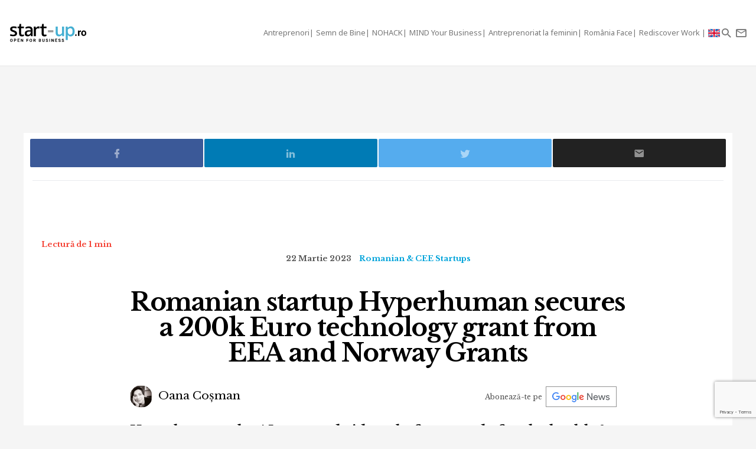

--- FILE ---
content_type: text/html; charset=UTF-8
request_url: https://start-up.ro/hyperhuman-secures-a-200k-euro-technology-grant-from-eea-and-norway-grants/
body_size: 15098
content:
<!DOCTYPE html>
<html lang="ro">
<head>
	<!-- Google Tag Manager -->
	<script>(function(w,d,s,l,i){ w[l]=w[l]||[];w[l].push( { 'gtm.start':
	new Date().getTime(),event:'gtm.js' } );var f=d.getElementsByTagName(s)[0],
	j=d.createElement(s),dl=l!='dataLayer'?'&l='+l:'';j.async=true;j.src=
	'https://www.googletagmanager.com/gtm.js?id='+i+dl;f.parentNode.insertBefore(j,f);
	 } )(window,document,'script','dataLayer','GTM-K2PF4R7');</script>
	<!-- End Google Tag Manager -->
	
	<meta charset="utf-8">
	<meta http-equiv="X-UA-Compatible" content="IE=edge">
	<meta name="viewport" content="width=device-width, initial-scale=1">

	<title>Hyperhuman secures a 200k Euro technology grant from EEA and Norway</title><script>var DEVMODE = true; window.__cmpConfig = {customUI: {language: 'ro',}}</script><script src="https://cmp.gemius.com/cmp/v2/stub.js"></script><script async src="https://cmp.gemius.com/cmp/v2/cmp.js"></script>
	<meta name="Description" content="Hyperhuman, the AI-powered video platform made for the health &amp; fitness industry, is proud to announce the start of a research and development project funded by" />
	<link rel="canonical" href="https://start-up.ro/hyperhuman-secures-a-200k-euro-technology-grant-from-eea-and-norway-grants/"/>		

	<link rel="dns-prefetch" href="//cdn.start-up.ro" />
	<link rel="dns-prefetch" href="//wp.start-up.ro" />
	<link  rel="stylesheet"  href="https://fonts.googleapis.com/css?family=Noto+Sans:400,400i,700,700i|Libre+Baskerville:400,400i,700&subset=latin-ext" />

		<link rel="amphtml" href="https://start-up.ro/amp/hyperhuman-secures-a-200k-euro-technology-grant-from-eea-and-norway-grants/">
	

		</script>


	
	<meta property="og:locale" content="ro_RO"/>
	<meta property="og:site_name" content="start-up.ro"/>
	<meta property="og:title" content="Hyperhuman secures a 200k Euro technology grant from EEA and Norway Grants"/>
	<meta property="og:url" content="https://start-up.ro/hyperhuman-secures-a-200k-euro-technology-grant-from-eea-and-norway-grants/"/>
	<meta property="og:type" content="article"/>
	<meta property="og:description" content="Hyperhuman, the AI-powered video platform made for the health &amp; fitness industry, is proud to announce the start of a research and development project funded by"/>
	<meta property="og:image" content="https://start-up.ro/img/thumbs/articles/3/1/8/31844/image-31844-760x400-00-65.jpg?v=1679479256"/>

	<meta property="fb:app_id" content="387301868146600" />
	<meta property="fb:admins" content="1329820242,100000211637710,ganaited" />

		<meta property="fb:pages" content="https://www.facebook.com/startupro/" />
	<meta property="article:publisher" content="https://www.facebook.com/startupro/" />
	
				<meta property="article:author" content="https://www.facebook.com/oana.cosman84/"/>
	<meta property="fb:profile_id" content="https://www.facebook.com/oana.cosman84/"/>
			<meta property="article:section" content="Romanian & CEE Startups"/>	<meta property="article:tag" content="startup"/><meta property="article:tag" content="fitness"/><meta property="article:tag" content="investment"/><meta property="article:tag" content="ai"/><meta property="article:tag" content="hyperhuman"/><meta property="article:tag" content="norway"/><meta property="article:tag" content="grants"/>	<meta property="article:published_time" content="2023-03-22 12:00:36" />
	<meta property="article:modified_time" content="2023-03-22 12:00:23" />
				<meta name="title" content="De vorbă cu și despre startup-uri | Start-up.ro">

	<meta itemprop="name" content="Hyperhuman secures a 200k Euro technology grant from EEA and Norway Grants"/>
	<meta itemprop="description" content="Hyperhuman, the AI-powered video platform made for the health &amp; fitness industry, is proud to announce the start of a research and development project funded by"/>
	<meta itemprop="image" content="https://start-up.ro/img/thumbs/articles/3/1/8/31844/image-31844-760x400-00-65.jpg?v=1679479256"/>

	<meta name="twitter:card" content="summary_large_image">
	<meta name="twitter:title" content="Hyperhuman secures a 200k Euro technology grant from EEA and Norway Grants">
	<meta name="twitter:image" content="https://start-up.ro/img/thumbs/articles/3/1/8/31844/image-31844-760x400-00-65.jpg?v=1679479256">
	<meta name="twitter:creator" content="@startupro">
	<meta name="twitter:site" content="@startupro">
	<meta name="twitter:domain" content="start-up.ro">
			<link rel="shortlink" href="https://start-up.ro/rd31844" />

		<link rel="apple-touch-icon" sizes="57x57" href="https://start-up.ro/img/favicons/apple-icon-57x57.png">
	<link rel="apple-touch-icon" sizes="60x60" href="https://start-up.ro/img/favicons/apple-icon-60x60.png">
	<link rel="apple-touch-icon" sizes="72x72" href="https://start-up.ro/img/favicons/apple-icon-72x72.png">
	<link rel="apple-touch-icon" sizes="76x76" href="https://start-up.ro/img/favicons/apple-icon-76x76.png">
	<link rel="apple-touch-icon" sizes="114x114" href="https://start-up.ro/img/favicons/apple-icon-114x114.png">
	<link rel="apple-touch-icon" sizes="120x120" href="https://start-up.ro/img/favicons/apple-icon-120x120.png">
	<link rel="apple-touch-icon" sizes="144x144" href="https://start-up.ro/img/favicons/apple-icon-144x144.png">
	<link rel="apple-touch-icon" sizes="152x152" href="https://start-up.ro/img/favicons/apple-icon-152x152.png">
	<link rel="apple-touch-icon" sizes="180x180" href="https://start-up.ro/img/favicons/apple-icon-180x180.png">
	<link rel="icon" type="image/png" sizes="192x192"  href="https://start-up.ro/img/favicons/android-icon-192x192.png">
	<link rel="icon" type="image/png" sizes="32x32" href="https://start-up.ro/img/favicons/favicon-32x32.png">
	<link rel="icon" type="image/png" sizes="96x96" href="https://start-up.ro/img/favicons/favicon-96x96.png">
	<link rel="icon" type="image/png" sizes="16x16" href="https://start-up.ro/img/favicons/favicon-16x16.png">

	<link rel="manifest" href="https://start-up.ro/manifest.json">
	<meta name="msapplication-TileColor" content="#ffffff">
	<meta name="msapplication-TileImage" content="https://start-up.ro/img/favicons/ms-icon-144x144.png">
	<meta name="theme-color" content="#ffffff">

	<link rel="icon" href="https://start-up.ro/img/favicon.ico" type="image/x-icon" />
	<link rel="shortcut icon" type="image/x-icon" href="https://start-up.ro/img/favicon.ico" />
	
	<link rel="alternate" type="application/rss+xml" title="start-up.ro Feed" href="https://start-up.ro/feed/" />
	
		<link href="https://plus.google.com/107325301900018763284" rel="publisher" />
	
		<script>
		
		var SITE = {
		url			:	'https://start-up.ro',
		static_url 	:	'https://start-up.ro',
		title		:	'start-up.ro', 
		section 	: 	'none', 
		socials		: 	""
		};
		
	</script>
	
	<!-- Google tag (gtag.js) --> <script async src="https://www.googletagmanager.com/gtag/js?id=AW-944940237"></script> <script> window.dataLayer = window.dataLayer || []; function gtag(){ dataLayer.push(arguments); } gtag('js', new Date()); gtag('config', 'AW-944940237'); </script>
	
	<link href="https://start-up.ro/js/vendors/bootstrap-3.3.6-dist/css/bootstrap.min.css" rel="stylesheet">
<link href="https://start-up.ro/js/vendors/MaterialDesign/css/materialdesignicons.css" rel="stylesheet">

<link href="https://start-up.ro/css/styles.css?v=1768372261" rel="stylesheet">


<!--[if lt IE 9]>
<script src="https://oss.maxcdn.com/html5shiv/3.7.2/html5shiv.min.js"></script>
<script src="https://oss.maxcdn.com/respond/1.4.2/respond.min.js"></script>
<![endif]-->

<!-- Google tag (gtag.js) -->
<script async src="https://www.googletagmanager.com/gtag/js?id=G-EEVSPP8SRE"></script>
<script>
  window.dataLayer = window.dataLayer || [];
  function gtag(){ dataLayer.push(arguments); }
  gtag('js', new Date());

  gtag('config', 'G-EEVSPP8SRE');
</script>

	<script>

		var USER_ID = 0, GA_CLIENT_ID = false;

		(function(i,s,o,g,r,a,m){ i['GoogleAnalyticsObject']=r;i[r]=i[r]||function(){
			(i[r].q=i[r].q||[]).push(arguments)},i[r].l=1*new Date();a=s.createElement(o),
			m=s.getElementsByTagName(o)[0];a.async=1;a.src=g;m.parentNode.insertBefore(a,m)
		})(window,document,'script','https://www.google-analytics.com/analytics.js','ga');

		ga('create', 'UA-66633578-1', 'auto');


				ga(function(tracker) { 
			GA_CLIENT_ID = tracker.get('clientId'); 
			ga('set', 'dimension1', 'GA' + String(GA_CLIENT_ID));
			ga('set', 'dimension2', new Date().getTime() + '.' + Math.random().toString(36).substring(5));
			ga('set', 'dimension3', new Date().getTime());
		});
		ga('set', 'anonymizeIp', true); 
 ga('send', 'pageview');

	</script>

		
	<script>var _DC = [], defer_call = function (f) { _DC.push(f); };</script>

	
	
	<script>
		!function(f,b,e,v,n,t,s)
		{ if(f.fbq)return;n=f.fbq=function(){ n.callMethod?
			n.callMethod.apply(n,arguments):n.queue.push(arguments)};
			if(!f._fbq)f._fbq=n;n.push=n;n.loaded=!0;n.version='2.0';
			n.queue=[];t=b.createElement(e);t.async=!0;
			t.src=v;s=b.getElementsByTagName(e)[0];
			s.parentNode.insertBefore(t,s)}(window,document,'script',
				'https://connect.facebook.net/en_US/fbevents.js');
			fbq('init', '1667896353330874');
			fbq('track', 'PageView'); 
		</script>
		<noscript>
			<img height="1" width="1" 
			src="https://www.facebook.com/tr?id=1667896353330874&ev=PageView
			&noscript=1"/>
		</noscript>

		<script src="//ado.icorp.ro/files/js/ado.js" async></script> 

		<script type="text/javascript" language="JavaScript"> 
			var IC_ADO_EXTRAVARS = { 
				 categoryId: 3937 
			}; 
		</script>

		<script>window._aoState=0,function e(){ return"object"!=typeof ado?void setTimeout(function(){ e()},5):(ado.config({ mode:"new",xml:!1,characterEncoding:!0}),ado.preview({ enabled:!0,emiter:"ado.icorp.ro",id:"qGic9G5p7UbFLN9EqQwpg3P4U2KC63JcySimqynFlyD.c7" }),void(_aoState=1))}()</script>
		<script>
			/*  (c)AdOcean 2003-2017, MASTER: Internet_Corp_ro.StartUp.ro.AllSite  */
			!function t(){ return 1!=_aoState?void setTimeout(function(){ t()},5):(ado.master({ id:"whtHsjeph5e6jXsytEvD67pSnngrvnskwy0YYjhVeTX.e7",server:"ado.icorp.ro", vars: IC_ADO_EXTRAVARS }),void(_aoState=2))}();

		</script>

	</head>

	<body class="    ">

<!-- Google Tag Manager (noscript) -->
<noscript><iframe src="https://www.googletagmanager.com/ns.html?id=GTM-K2PF4R7"
height="0" width="0" style="display:none;visibility:hidden"></iframe></noscript>
<!-- End Google Tag Manager (noscript) -->

				
		<!-- (C)2000-2017 Gemius SA - gemiusPrism  / start-up.ro/Pagina de start -->
		<script type="text/javascript">
			var pp_gemius_identifier = 'zadKtmtva7P3YcYf0VncP8PbnM9Kvf.40GHT9aPIn.v.a7';
			function gemius_pending(i) { window[i] = window[i] || function() {var x = window[i+'_pdata'] = window[i+'_pdata'] || []; x[x.length]=arguments;};};gemius_pending('gemius_hit'); gemius_pending('gemius_event'); gemius_pending('pp_gemius_hit'); gemius_pending('pp_gemius_event');(function(d,t) {try {var gt=d.createElement(t),s=d.getElementsByTagName(t)[0],l='http'+((location.protocol=='https:')?'s':''); gt.setAttribute('async','async');gt.setAttribute('defer','defer'); gt.src=l+'://garo.hit.gemius.pl/xgemius.js'; s.parentNode.insertBefore(gt,s);} catch (e) {}})(document,'script');
		</script>
		

						
		<script type="application/ld+json">

			{

				"@context": "https://schema.org",

				"@type": "BreadcrumbList",

				"itemListElement": [

								
				{

					"@type": "ListItem",

					"position": 1,

					"name": "start-up.ro",

					"item": "https://start-up.ro"

				},								
				{

					"@type": "ListItem",

					"position": 2,

					"name": "Romanian & CEE Startups",

					"item": "https://start-up.ro/articole/english/"

				},								
				{

					"@type": "ListItem",

					"position": 3,

					"name": "Romanian startup Hyperhuman secures a 200k Euro technology grant from EEA and Norway Grants",

					"item": "https://start-up.ro/hyperhuman-secures-a-200k-euro-technology-grant-from-eea-and-norway-grants/"

				}				
				
				]

			}

		</script>
		
		


  <nav id="header" class="navbar navbar-default affix-top">
    <div class="container-fluid">

      <div class="navbar-header">
        <a class="navbar-brand" href="https://start-up.ro" rel="home">
                      <img src="https://start-up.ro/img/logo-sup-ro.svg" alt="start-up.ro" height="100%" />
          
        </a>
          
                        

                      <ul class="nav navbar-nav navbar-right main-navbar hidden-xs hidden-sm">
              <li class="menu-section-item"><a href="https://start-up.ro/articole/antreprenori/antreprenori" title="ERP Secrets">Antreprenori</a></li>

<li class="menu-section-item"><a href="https://start-up.ro/articole/semn-de-bine-in-business" title="Semn de Bine">Semn de Bine</a></li>

<li class="menu-section-item"><a href="https://start-up.ro/articole/technolust/nohack" title="NOHACK">NOHACK</a></li>
<li class="menu-section-item"><a href="https://start-up.ro/articole/evenimente/mind-your-business/" title="MIND Your Business">MIND Your Business</a></li>
<li class="menu-section-item"><a href="https://start-up.ro/antreprenoriat-la-feminin" title="Antreprenoriat la feminin">Antreprenoriat la feminin</a></li>
<li class="menu-section-item"><a href="https://start-up.ro/articole/offline/romania-face" title="România Face">România Face</a></li>
<li class="menu-section-item"><a href="https://start-up.ro/articole/offline/rediscover-work" title="Rediscover Work">Rediscover Work </a></li>


                                

                                                          <li class="menu-section-item" ><a href="https://start-up.ro/articole/english/" title="English version"><img src="https://start-up.ro/img/united-kingdom.png" alt="" width="20"> </a></li>
              
                                
                                                
                                                                                                                
                                                                                                
                                
                                                                                                                                
                                                                                                                
                                                                



                                                                                                                                
                
                                

                                


            </ul>
                  <ul class="nav navbar-nav navbar-right">

          <li class="hidden-md hidden-lg">
            <a href="https://start-up.ro/articole/english/" title="English version"><img src="https://start-up.ro/img/united-kingdom.png" alt="" width="18"></a>
          </li>


          <li class="hidden-lg">
            <a role="button" data-toggle="collapse" data-parent="#menu-accordion" class="navbar-toggle shift-to-close collapsed" href="#menu" aria-expanded="false" aria-controls="menu" id="menu-sections-nav">
              <span class="mdi mdi-menu"></span></a>
          </li>
          <li><a role="button" data-toggle="collapse" data-parent="#menu-accordion" class="navbar-toggle shift-to-close collapsed" href="#quick-search" aria-expanded="false" aria-controls="quick-search"><span class="mdi mdi-magnify"></span></a></li>
          <li class="not-logged-in">
            <a role="button" data-toggle="collapse" data-parent="#menu-accordion" class="navbar-toggle shift-to-close collapsed" href="#quick-subscribe" aria-expanded="false" aria-controls="quick-subscribe">
              <span class="mdi mdi-email-outline"></span> <span class="hidden-xs">Aboneaza-te</span>
            </a>
          </li>

          <li class="dropdown is-logged-in hidden" style="display: none">
            <a href="#" class="dropdown-toggle" data-toggle="dropdown" role="button" aria-haspopup="true" aria-expanded="false">
              <span class="mdi mdi-account-circle"></span><span class="hidden-xs">Contul tau</span><span class="caret"></span>
            </a>
            <ul class="dropdown-menu">
                              <li><a href="#profil" data-account-action="profil">Profil</a></li>
              <li><a href="#notificari" data-account-action="notificari">Notificari</a></li>
              <li role="separator" class="divider"></li>
              <li><a href="#logout" data-account-action="logout">Logout</a></li>
            </ul>
          </li>
          
        </ul>

      </div>
    </div>
     <div class="menu-fullscreen panel-group" id="menu-accordion" aria-multiselectable="true">

      <div class="panel">
        <div id="menu" class="panel-collapse collapse">

          <div class="flex-row">

            <div id="menu-sections" style="width: 90%; padding-left: 15px;">
              <ul class="nav navbar-nav">
                <li class="menu-section-item"><a href="https://start-up.ro/articole/antreprenori/antreprenori" title="ERP Secrets">Antreprenori</a></li>

<li class="menu-section-item"><a href="https://start-up.ro/articole/semn-de-bine-in-business" title="Semn de Bine">Semn de Bine</a></li>

<li class="menu-section-item"><a href="https://start-up.ro/articole/technolust/nohack" title="NOHACK">NOHACK</a></li>
<li class="menu-section-item"><a href="https://start-up.ro/articole/evenimente/mind-your-business/" title="MIND Your Business">MIND Your Business</a></li>
<li class="menu-section-item"><a href="https://start-up.ro/antreprenoriat-la-feminin" title="Antreprenoriat la feminin">Antreprenoriat la feminin</a></li>
<li class="menu-section-item"><a href="https://start-up.ro/articole/offline/romania-face" title="România Face">România Face</a></li>
<li class="menu-section-item"><a href="https://start-up.ro/articole/offline/rediscover-work" title="Rediscover Work">Rediscover Work </a></li>


                                </ul>
            </div>

                        
          </div>


        </div>
      </div>

      <div class="panel">
        <div id="quick-search" class="panel-collapse collapse collapse-focus">
          <div class="flex-row">

            <div class="container">
              <form method="get" action="https://start-up.ro/cauta" class="col-xs-12 col-md-8 col-md-offset-2 m-t-16" autocomplete="off">

                <div class="form-group form-group-lg">

                  <div class="input-group">
                    <input type="text" name="q" value="" placeholder="Cauta in articolele start-up.ro..." class="form-control" />
                    <span class="input-group-btn"><button type="submit" class="btn btn-primary btn-lg">Cauta</button></span>
                  </div>

                </div>

              </form>

              <div class="col-xs-12 col-md-8 col-md-offset-2">
                <ul class="articles-list  list-unstyled" id="quick-search-results"></ul>
                <a class="btn btn-sm btn-default quick-search-more-btn pull-right" href="https://start-up.ro/cauta">mai multe rezultate</a>
              </div>
            </div>

          </div>
        </div>
      </div>

      <div class="panel">
        <div id="quick-subscribe" class="panel-collapse collapse collapse-focus">
          <div class="flex-row center">
            <div class="card form-card text-center">
                	<script src="https://www.google.com/recaptcha/api.js?render=6Lfvop0pAAAAADsYlGAqVPbAxQ3zgEzTxordfMFV"></script>
	
		<div class="subscribe-box light">
		<h3>Abonează-te la start-up.ro</h3>
		<p>Ca sa primesti prin email cele mai noi articole.</p>
		
		<form class="subscribe-form" method="post" action="https://start-up.ro/actions/subscribe">	
			<a href="https://start-up.ro/cont/login" class="btn btn-normal btn-lg btn-block m-t-8" >Am cont</a>		
			<input type="email" name="email" value="" class="form-control input-lg" placeholder="Introdu adresa ta de email" required />
			<input type="hidden" id="g-recaptcha-response" name="recaptcha">    
			
			<button type="submit" class="btn btn-primary btn-lg btn-block m-t-8" disabled>Aboneaza-te</button>
			
						    <small><label><input required oninvalid="showErrorGDPR();" type="checkbox" name="gdpr_reg_terms" value="1" /> Prin abonarea la start-up.ro confirm ca am peste 16 ani si am citit si sunt de acord cu <a href="https://start-up.ro/gdpr/termeni-si-conditii.html" target="_blank">termenii si conditiile</a> de utilizare si cu acordul <a href="https://start-up.ro/gdpr/prelucrarea-datelor-personale.html" target="_blank">privind prelucrarea datelor personale</a>  si doresc sa primesc ultimele noutati publicate  pe  start-up.ro pe adresa de e-mail *</label></small><br/>
  
 <script>
 	function showErrorGDPR() {
 		if(typeof swal !== "undefined") {
 			swal("Eroare!", "Trebuie sa fii de acord cu termeni si conditii.", "error");
 		}
 	}
 </script>
 
 
		</form>
	</div>
		
	
	<script>
			
			grecaptcha.ready(function() {
	          grecaptcha.execute('6Lfvop0pAAAAADsYlGAqVPbAxQ3zgEzTxordfMFV', { action: 'submit' }).then(function(token) {
		          
		         document.getElementById('g-recaptcha-response').value = token;

	          });
	        });
			
		</script>            </div>
          </div>
        </div>
      </div>
      

    </div>


  </nav>
  
  

<div id="site">



    
<script type="application/ld+json">

	{
		"@context": "https://schema.org",
		"graph": [{
			"@type": "Article",
			"mainEntityOfPage": {
				"@type": "WebPage",
				"@id": "https://start-up.ro/hyperhuman-secures-a-200k-euro-technology-grant-from-eea-and-norway-grants"
			},
									"author": {
				"@type": "Person",
				"name": "Oana Coșman",
				"url": "https://start-up.ro/autori/oanacosman/"
			},
									"name": "Hyperhuman secures a 200k Euro technology grant from EEA and Norway Grants",
			"publisher": {
				"@type": "Organization",
				"name" : "start-up.ro",
				"logo": {
					"@type": "ImageObject",
					"url": "https://start-up.ro/img/start-up.svg",
					"width": 117,
					"height": 34
				}
			},
			"datePublished": "2023-03-22 11:59:50",
			"headline" :"Hyperhuman, the AI-powered video platform made for the health & fitness industry, is proud to...",
			"image": {
				"@type": "ImageObject",
				"url": "https://start-up.ro/img/articles/3/1/8/31844/cover-31844-src.jpg",
				"height": 1280,
				"width": 670
			},
			"dateModified" : "2023-03-22 12:00:23"
		}]
	}

</script>



<div class="container bg-white">

	<div class="row">

		<div class="col-xs-12">
			
			<div class="article-footer-share mb-0">	
				<div class="article-share">				

					<a href="#facebook" data-network="facebook" class="facebook-btn"><span class="mdi mdi-facebook"></span></a>
					<a href="#linkedin" data-network="linkedin" class="linkedin-btn"><span class="mdi mdi-linkedin"></span></a>
					<a href="#twitter" data-network="twitter" class="twitter-btn"><span class="mdi mdi-twitter"></span></a>
					
					<a href="#email" data-network="email" class="email-btn"><span class="mdi mdi-email"></span></a>
				</div>
			</div> 
						<div class="m-b-8 mt-2">
				<div id="ado-W44KyZbro_mpCqLtGp0FYITbfX0dMgb7KS6l.Dl90JT._7" ></div>
			</div>
			
			
			<script>
					/* (c)AdOcean 2003-2019, Internet_Corp_ro.StartUp.ro.targetare_id_sus */
					!function t(){return 2!=_aoState?void setTimeout(function(){t()},5):void ado.placement({id: 'ado-W44KyZbro_mpCqLtGp0FYITbfX0dMgb7KS6l.Dl90JT._7', server: 'ado.icorp.ro' , vars: IC_ADO_EXTRAVARS});}();
				</script>
			
			
		</div>
	</div>
	
</div>

	


<div class="article-wrapper article-view-default article-type-none bg-white">
	
	
	<p class="read-time mobile-center">Lectură de 1 min</p>

	
	<section lang="en">
	<div class="article-header flex-col wrap">
	
		<ul class="article-details list-unstyled list-inline">
			<li class="article-date">22 Martie 2023</li>
			<!-- HIDDEN:PHONE:BEGIN -->
									<li class="article-category hidden-xs"><a href="https://start-up.ro/articole/english/" rel="category">Romanian & CEE Startups</a></li>
									<!-- HIDDEN:PHONE:END -->
		</ul>
	
		<h1 class="article-title">Romanian startup Hyperhuman secures a 200k Euro technology grant from EEA and Norway Grants</h1>
		
	
	
		
<div class="d-flex justify-content-center justify-content-md-between flex-wrap align-items-center">
		<ul class="article-authors list-unstyled list-inline m-b-16 m-b-md-0">
				<li><a href="https://start-up.ro/autori/oanacosman/"><img src="https://start-up.ro/img/thumbs/_misc/d41015abfe951dc3accc055ab3cd7274/38x38-10-60.jpg?v=1664789797" alt="Oana Coșman" class="img-circle" />  Oana Coșman</a></li>
			</ul>
	

		<div class="text-right google-news-subscribe  m-l-md-a m-r-16">
		<span class="mobileHide">Abonează-te pe&nbsp;&nbsp;</span> <a onclick="ga('send', 'event', 'track-GoogleNews', 'Click https://start-up.ro/hyperhuman-secures-a-200k-euro-technology-grant-from-eea-and-norway-grants')" target="_blank" href="https://news.google.com/publications/CAAqBwgKMNOmrAsw0LHEAw?ceid=RO:ro&oc=3"></a> 
	</div>

		<script src="https://platform.linkedin.com/in.js" type="text/javascript"> lang: en_US</script>
	<script type="IN/FollowCompany" data-id="18311535" data-counter="bottom"></script>
	
</div>
	
	
	
		<div class="article-lead">Hyperhuman, the AI-powered video platform made for the health & fitness industry, is proud to announce the start of a research and development project funded by a technology grant from the EEA  and the Norway Grants. With this important support, Hyperhuman aims to leverage the latest in AI technology to automate the video production and delivery process.</div>
	
					
	
	</div>
			
	
		<div class="article-picture">
		<img src="https://start-up.ro/img/thumbs/_misc/1850504ad12e3cb05539c469d0101604/1280x720-10-80.jpg?v=1760625328" data-device="default"     class="img-responsive" alt="Hyperhuman secures a 200k Euro technology grant from EEA and Norway Grants" />
		
	</div>
	<p class="article-details"></p>
		
			
	
	
			
	
	
	
		
	
			<!-- HIDDEN:PHONE:BEGIN -->
	<div class="article-text" >
		<!-- HIDDEN:PHONE:END -->
		
		<!-- HIDDEN:DESKTOP:BEGIN --><!-- HIDDEN:desktop --><!-- HIDDEN:DESKTOP:END -->
	
		
	<p>Hyperhuman&rsquo;s mission is to make the world's health &amp; fitness video content universally accessible and reusable. The proprietary AI technology helps the industry to create hyper-personalized fitness content way faster and easier than ever before.</p>
<p>"We believe that AI has the power to revolutionize the way video content is created and delivered in the health and fitness industry. That's why we've built an AI-powered video creation and delivery platform that empowers this industry to create high-quality videos quickly, efficiently and at the fraction of the current costs." said Hyperhuman&rsquo;s CEO, Bogdan Predusca.</p>
<p><strong>Hyperhuman currently works with over 160 organizations and over 5,000 fitness content creators on the platform, mostly from the USA, Canada, UK and Australia.</strong></p>
<p>The company recently announced a series of strategic partnerships and powerful integrations with leading video production studios, computer vision pioneers, wearable aggregators and digital transformation agencies like 1FitLife, LeisureLabs, Wix, Rook, Asensei and others. </p><div class="inArticleWrap">
	<a class="inarticleImg" href="https://start-up.ro/andrei-danescu-dexory-investitie/" onclick="ga('send', 'event', 'Recommended Article In Article', 'click','&lt;span class=&quot;title-highlight&quot;&gt;Andrei Dănescu, Dexory&lt;/span&gt; | Cum au ajutat investițiile de 250 de milioane de dolari la implementarea de roboți în depozite');">
		<img class="" src="https://start-up.ro/img/articles/3/7/6/37651/cover-37651-src.jpg" width="100%">
	</a>
	<a class="inarticleTitle" href="https://start-up.ro/andrei-danescu-dexory-investitie/" onclick="ga('send', 'event', 'Recommended Article In Article', 'click','&lt;span class=&quot;title-highlight&quot;&gt;Andrei Dănescu, Dexory&lt;/span&gt; | Cum au ajutat investițiile de 250 de milioane de dolari la implementarea de roboți în depozite');"><span><span class="title-highlight">Andrei Dănescu, Dexory </span>| Cum au ajutat investițiile de 250 de milioane de dolari la implementarea de roboți în depozite</span></a>
</div>

<!--ADOCEAN BOX_ARTICLE--><div class="article-in-content-slot"><div id="adoceanicorprorcfqbnktyd" class="ado-slot-container"></div></div>

<p>"This technology grant will enable us to innovate faster and empower our clients to create more personalized fitness content that boosts retention and drives positive health outcomes for their audience. With the Norway Grants 2014-2021, in the frame of the Business Programme Romania, we are poised to become the go-to content platform for the health &amp; fitness industry." added Bogdan Predusca.</p>
<p>Hyperhuman is the AI-powered video content creation and delivery platform made for the health &amp; fitness industry. The venture capital-backed start-up is founded by an ex-Fitbit product leader and is a Google for Startups 2021 graduate.</p>
<p>Hyperhuman enables hundreds of companies and thousands of fitness creators all over the world to produce and offer smart on-demand content that boosts customer retention and drives positive health outcomes.</p>
 </p><div class="inArticleWrap">
	<a class="inarticleImg" href="https://start-up.ro/startup-ul-creat-de-romanii-ion-stoica-si-matei-zaharia-databricks-investitie-la-evaluare-de-134-mld/" onclick="ga('send', 'event', 'Recommended Article In Article', 'click','Databricks, startup-ul creat de românii Ion Stoica și Matei Zaharia, nouă investiție la evaluare de 134 mld. $');">
		<img class="" src="https://start-up.ro/img/articles/3/7/6/37619/cover-37619-src.jpg" width="100%">
	</a>
	<a class="inarticleTitle" href="https://start-up.ro/startup-ul-creat-de-romanii-ion-stoica-si-matei-zaharia-databricks-investitie-la-evaluare-de-134-mld/" onclick="ga('send', 'event', 'Recommended Article In Article', 'click','Databricks, startup-ul creat de românii Ion Stoica și Matei Zaharia, nouă investiție la evaluare de 134 mld. $');"><span>Startup-ul creat de românii Ion Stoica și Matei Zaharia, Databricks, investiție la evaluare de 134 mld. $</span></a>
</div>
	
		
	</div>
		</div>
									
				
</section>
		
	<div class="container bg-white">
		<div class="row">
			<div class="col-xs-12">
				<div id="ado-CyjghabPd905n3J6ehmvzFRKLGuyU9AIDGocbIHd3eb.z7" class="m-b-32"></div>
				
				<script>
					/* (c)AdOcean 2003-2019, Internet_Corp_ro.StartUp.ro.targetare_id_jos */
					!function t(){return 2!=_aoState?void setTimeout(function(){t()},5):void ado.placement({id: 'ado-CyjghabPd905n3J6ehmvzFRKLGuyU9AIDGocbIHd3eb.z7', server: 'ado.icorp.ro' , vars: IC_ADO_EXTRAVARS });}();
				</script>
				
			</div>
		</div>
	</div>
	
	



	 	
	





	<div class="ideal-width-2 m-b-32 container">
		<div class="row">

			<div class="col-xs-12">
				<h3>Recomandarile noastre:</h3>
				<hr class="mb-4">
			</div>

			        <div class="col-xs-12 col-md-6">

				<a href="https://green.start-up.ro/ro/exercitiu-de-imaginatie-cum-ar-putea-arata-un-bucuresti-cu-cladiri-zeb-cum-se-traduce-conceptul-de-sustenabilitate-in-imobiliare/?utm_source=start-up&utm_medium=sidebar&utm_campaign=iccross" class="m-b-32 nu article-box blackText">
					<div class="imgWrap">
						<img src="https://green.start-up.ro/img/articles/3/5/2/35229/cover-35229-src.jpg" width="100%" height="190" alt="" class="object-cover">
					</div>

					<h4 class="title crossTitle">
						Exercițiu de imaginație: cum ar putea arăta un București cu clădiri pasive?
					</h4>

					<p class="m-b-0 m-t-16 m-b-32 text-right">
						Sursa <b>green.start-up.ro</b>
					</p>

				</a>
			</div>

			        <div class="col-xs-12 col-md-6">

				<a href="https://www.retail.ro/articole/stiri-si-noutati/un-brand-britanic-de-fish-and-chips-intra-pe-piata-din-romania-cine-este-anteprenorul-roman-care-a-facut-posibila-aceasta-miscare-14542.html?utm_source=start-up&utm_medium=sidebar&utm_campaign=iccross" class="m-b-32 nu article-box blackText">
					<div class="imgWrap">
						<img src="https://www.retail.ro//storage/2024/Harry_Ramsdens.jpeg" width="100%" height="190" alt="" class="object-cover">
					</div>

					<h4 class="title crossTitle">
						Un brand britanic de fish and chips intră pe piața din România. Cine este anteprenorul român care a făcut posibilă această „mișcare”
					</h4>

					<p class="m-b-0 m-t-16 m-b-32 text-right">
						Sursa <b>retail.ro</b>
					</p>

				</a>
			</div>

			
		</div>
	</div>



				<div class="text-center google-news-subscribe bottom  m-l-md-a m-r-16">
			<span class="mobileHide">Abonează-te pe&nbsp;&nbsp;</span> <a onclick="ga('send', 'event', 'track-GoogleNews', 'Click https://start-up.ro/hyperhuman-secures-a-200k-euro-technology-grant-from-eea-and-norway-grants')" target="_blank" href="https://news.google.com/publications/CAAqBwgKMNOmrAsw0LHEAw?ceid=RO:ro&oc=3"></a>
		</div>




	

	


	<div class="article-footer-share ideal-width">	
		<div class="article-share static" >				
						<a href="#facebook" data-network="facebook" class="facebook-btn"><span class="mdi mdi-facebook"></span></a>
			<a href="#linkedin" data-network="linkedin" class="linkedin-btn"><span class="mdi mdi-linkedin"></span></a>
			<a href="#twitter" data-network="twitter" class="twitter-btn"><span class="mdi mdi-twitter"></span></a>
						<a href="#email" data-network="email" class="email-btn"><span class="mdi mdi-email"></span></a>
		</div>
	</div>

	<div class="container">
		<div class="ideal-width">
				

			
			<div class="flex-row flow-sm-col center article-author-detailed">

				<a href="https://start-up.ro/autori/oanacosman/" rel="author">
					<img src="https://start-up.ro/img/thumbs/_misc/d41015abfe951dc3accc055ab3cd7274/120x120-10-60.jpg?v=1664789798" alt="Oana Coșman" class="img-circle m-b-16" width="120" />
				</a>					


				<div class="col-xs-12">
					<a href="https://start-up.ro/autori/oanacosman/" class="author-name mobile-center" rel="author">Oana Coșman</a>
					<p>Editor start-up.ro & redactor-șef Green Start-Up, jurnalist cu o experiență de peste 18 ani în presa de business (Forbes România, Ziarul Financiar, Business Standard), călător avid și cu o pasiune pentru unicorni și fonduri de investiții, Oana urmărește îndeaproape antreprenorii din întreaga lume și descoperă poveștile lor.</p>
				</div>

			</div>
			<hr />

				

				

						<h6 class="text-center small-bold-title">Citeste mai departe:</h6>
			<div class="row flex-row wrap sm-gutter">					

								<div class="col-xs-12 col-sm-6 ">
					
	<div class="article-box  ">
		<a href="https://start-up.ro/40-companii-romanesti-invata-sa-se-dezvolte-la-scaleout-4x10-cine-se-poate-inscrie/">
							
					
											<img src="https://start-up.ro/img/thumbs/articles/3/1/8/31842/cover-31842-400x210-00-85.jpg?v=1679477384" data-device="default"   alt="40 companii românești învață să se dezvolte la ScaleOut 4x10. Cine se poate înscrie?" class="img-responsive" />
															<div class="details">
				<small class="date">22 Martie 2023 </small>
				<h2 class="title">40 companii românești învață să se dezvolte la ScaleOut 4x10. Cine se poate înscrie?</h2>
			</div>
			
		</a>
			</div>					
				</div>
								<div class="col-xs-12 col-sm-6 ">
					
	<div class="article-box  ">
		<a href="https://start-up.ro/cercul-vicios-al-cifrelor/">
							
					
											<img src="https://start-up.ro/img/thumbs/articles/3/1/8/31847/cover-31847-400x210-00-85.jpg?v=1679551648" data-device="default"   alt="Cercul vicios al cifrelor" class="img-responsive" />
															<div class="details">
				<small class="date">23 Martie 2023 </small>
				<h2 class="title">Cercul vicios al cifrelor</h2>
			</div>
			
		</a>
			</div>					
				</div>
				

			</div>	
			
			
								<h6 class="text-center small-bold-title">mai multe despre:</h6>
				<ul class="tags-list list-inline list-unstyled flex-row wrap center">
										<li><a href="https://start-up.ro/subiecte/startup/" rel="tag">startup</a></li>
										<li><a href="https://start-up.ro/subiecte/fitness/" rel="tag">fitness</a></li>
										<li><a href="https://start-up.ro/subiecte/investment/" rel="tag">investment</a></li>
										<li><a href="https://start-up.ro/subiecte/ai/" rel="tag">ai</a></li>
										<li><a href="https://start-up.ro/subiecte/hyperhuman/" rel="tag">hyperhuman</a></li>
										<li><a href="https://start-up.ro/subiecte/norway/" rel="tag">norway</a></li>
										<li><a href="https://start-up.ro/subiecte/grants/" rel="tag">grants</a></li>
									</ul>
								



			</div>

						
			<hr class="dotted" />			
			<div class="row flex-row wrap sm-gutter">

				
				<div class="col-xs-12 col-sm-6 col-md-4 col-lg-4">
					
	<div class="article-box  ">
		<a href="https://start-up.ro/aneli-capital-the-lithunian-vc-with-money-for-investments-in-baltic-and-cee-startups/">
							
					
											<img src="https://start-up.ro/img/thumbs/articles/3/7/5/37571/cover-37571-400x210-00-85.jpg?v=1765354528" data-device="default"   alt="Aneli Capital, the Lithuanian VC with money for investments in Baltic and CEE Startups" class="img-responsive" />
															<div class="details">
				<small class="date">10 Decembrie 2025 </small>
				<h2 class="title">Aneli Capital, the Lithuanian VC with money for investments in Baltic and CEE Startups</h2>
			</div>
			
		</a>
			</div>								
				</div>

				
				<div class="col-xs-12 col-sm-6 col-md-4 col-lg-4">
					
	<div class="article-box  ">
		<a href="https://start-up.ro/customer-profile-how-to-identify-the-right-client-with-the-help-of-customer-success/">
							
					
											<img src="https://start-up.ro/img/thumbs/articles/3/7/4/37450/cover-37450-400x210-00-85.jpg?v=1763100572" data-device="default"   alt="Customer Profile – How to identify the right client with the help of Customer Success" class="img-responsive" />
															<div class="details">
				<small class="date">14 Noiembrie 2025 </small>
				<h2 class="title">Customer Profile – How to identify the right client with the help of Customer Success</h2>
			</div>
			
		</a>
			</div>								
				</div>

				
				<div class="col-xs-12 col-sm-6 col-md-4 col-lg-4">
					
	<div class="article-box  ">
		<a href="https://start-up.ro/equity-free-consumer-ai-accelerator-to-help-scale-startups-from-thousands-to-100m-users/">
							
					
											<img src="https://start-up.ro/img/thumbs/articles/3/7/4/37449/cover-37449-400x210-00-85.jpg?v=1763035420" data-device="default"   alt="Equity-free consumer AI accelerator to help scale startups from thousands to 100M+ users" class="img-responsive" />
															<div class="details">
				<small class="date">13 Noiembrie 2025 </small>
				<h2 class="title">Equity-free consumer AI accelerator to help scale startups from thousands to 100M+ users</h2>
			</div>
			
		</a>
			</div>								
				</div>

				
			</div>
				
		</div>

	</div>

	<div class="container">		

				<h5 class="text-center small-bold-title">Pe aceeasi tema:</h5>
		<div class="row flex-row wrap sm-gutter">

			
			<div class="col-xs-12 col-sm-6 col-md-4 col-lg-4">
				
	<div class="article-box  ">
		<a href="https://start-up.ro/romanian-veterinarian-startup-digitail-23m-usd-series-b-led-by-five-elms-capital/">
							
					
											<img src="https://start-up.ro/img/thumbs/articles/3/7/4/37431/cover-37431-400x210-00-85.jpg?v=1762847659" data-device="default"   alt="Romanian veterinarian startup Digitail, $23M USD Series B led by Five Elms Capital" class="img-responsive" />
															<div class="details">
				<small class="date">11 Noiembrie 2025 </small>
				<h2 class="title">Romanian veterinarian startup Digitail, $23M USD Series B led by Five Elms Capital</h2>
			</div>
			
		</a>
			</div>								
			</div>

			
			<div class="col-xs-12 col-sm-6 col-md-4 col-lg-4">
				
	<div class="article-box  ">
		<a href="https://start-up.ro/when-an-idea-meets-the-market/">
							
					
											<img src="https://start-up.ro/img/thumbs/articles/3/7/3/37364/cover-37364-400x210-00-85.jpg?v=1761909315" data-device="default"   alt="When an idea meets the market" class="img-responsive" />
															<div class="details">
				<small class="date">31 Octombrie 2025 </small>
				<h2 class="title">When an idea meets the market</h2>
			</div>
			
		</a>
			</div>								
			</div>

			
			<div class="col-xs-12 col-sm-6 col-md-4 col-lg-4">
				
	<div class="article-box  ">
		<a href="https://start-up.ro/cristobal-alonso-investor-without-volume-there-is-no-gain/">
							
					
											<img src="https://start-up.ro/img/thumbs/articles/3/7/3/37338/cover-37338-400x210-00-85.jpg?v=1761631663" data-device="default"   alt="Cristobal Alonso, investor: ”without volume there is no gain in this region”" class="img-responsive" />
															<div class="details">
				<small class="date">28 Octombrie 2025 </small>
				<h2 class="title">Cristobal Alonso, investor: ”without volume there is no gain in this region”</h2>
			</div>
			
		</a>
			</div>								
			</div>

			
			<div class="col-xs-12 col-sm-6 col-md-4 col-lg-4">
				
	<div class="article-box  ">
		<a href="https://start-up.ro/the-new-space-age-is-near/">
							
					
											<img src="https://start-up.ro/img/thumbs/articles/3/7/3/37320/cover-37320-400x210-00-85.jpg?v=1761196922" data-device="default"   alt="The New Space Age is Near" class="img-responsive" />
															<div class="details">
				<small class="date">23 Octombrie 2025 </small>
				<h2 class="title">The New Space Age is Near</h2>
			</div>
			
		</a>
			</div>								
			</div>

			
			<div class="col-xs-12 col-sm-6 col-md-4 col-lg-4">
				
	<div class="article-box  ">
		<a href="https://start-up.ro/an-autonomous-interceptor-that-detects-and-neutralises-enemy-drones-the-romanian-winner-of-the-eudis-hackathon/">
							
					
											<img src="https://start-up.ro/img/thumbs/articles/3/7/3/37311/cover-37311-400x210-00-85.jpg?v=1761118371" data-device="default"   alt="An autonomous interceptor that detects and neutralises enemy drones, the Romanian winner of the EUDIS hackathon" class="img-responsive" />
															<div class="details">
				<small class="date">22 Octombrie 2025 </small>
				<h2 class="title">An autonomous interceptor that detects and neutralises enemy drones, the Romanian winner of the EUDIS hackathon</h2>
			</div>
			
		</a>
			</div>								
			</div>

			
			<div class="col-xs-12 col-sm-6 col-md-4 col-lg-4">
				
	<div class="article-box  ">
		<a href="https://start-up.ro/who-are-the-winners-of-the-autumn-edition-of-the-eudis-hackathon/">
							
					
											<img src="https://start-up.ro/img/thumbs/articles/3/7/3/37307/cover-37307-400x210-00-85.jpg?v=1761047412" data-device="default"   alt="Who are the winners of the autumn edition of the EUDIS hackathon" class="img-responsive" />
															<div class="details">
				<small class="date">21 Octombrie 2025 </small>
				<h2 class="title">Who are the winners of the autumn edition of the EUDIS hackathon</h2>
			</div>
			
		</a>
			</div>								
			</div>

			
		</div>
			

		<!-- HIDDEN:DESKTOP|TABLET:BEGIN --><!-- HIDDEN:desktop|tablet --><!-- HIDDEN:DESKTOP|TABLET:END -->

	</div>



	<div class="modal fade" id="article-content-image-modal" tabindex="-1" role="dialog">
		<div class="modal-dialog modal-lg" role="document">
			<button type="button" class="close mdi mdi-close" data-dismiss="modal" aria-label="Close"></button>
			<div class="modal-content">
				<button type="button" class="close mdi mdi-close" data-dismiss="modal" aria-label="Close"></button>
				<div class="modal-body"></div>
			</div>
		</div>
	</div>


	
<footer class="container-fluid ">
	<a id="goToTop" class="mdi mdi-chevron-up" href="#header" data-spy="affix" data-offset-bottom="100"></a>
	<div class="row">
		<div class="col-xs-12 col-sm-8 pull-right mobile-center text-right">
			<ul class="list-inline">
				<li><a href="https://start-up.ro/despre-noi/">Cine suntem, ce vrem?</a></li>
				<li><a href="https://start-up.ro/gdpr/prelucrarea-datelor-personale.html">Acord<span class="hidden-xs"> de confidențialitate</span></a></li>
				<li><a href="https://start-up.ro/gdpr/termeni-si-conditii.html">Termeni<span class="hidden-xs"> si conditii</span></a></li>
				<li><a href="https://start-up.ro/sitemap/">Sitemap</a></li>
				<li><a href="https://start-up.ro/arhiva/">Arhiva</a></li>
				<li><a href="https://start-up.ro/contact/">Contact</a></li>
				</ul>
			</div>
			
			<div class="col-xs-12 col-sm-4 mobile-center">
				<hr class="visible-xs m-t-8" />
				<a href="https://start-up.ro">&copy; 2026 start-up.ro</a>
			</div>
		</div>
		
	</footer>
	
</div>  




	<div class="modal exitModal" id="reommendedArticlesModal" tabindex="-1" role="dialog">
		<div class="modal-dialog" role="document">
			<div class="modal-content">
				<div class="modal-header">
					<h3 class="modal-title">Nu pleca</h3>
					<p class="modal-title">Te-ar putea interesa si urmatoarele: </p>
					<button type="button" class="close" data-dismiss="modal" aria-label="Close">
						<span aria-hidden="true">&times;</span>
					</button>
				</div>
				<div class="modal-body">

										<div class="row flex-row wrap sm-gutter">

						
						<div class="col-xs-12 col-sm-6 col-md-4">
							
	<div class="article-box  recommended-article">
		<a href="https://start-up.ro/40-companii-romanesti-invata-sa-se-dezvolte-la-scaleout-4x10-cine-se-poate-inscrie/">
							
					
											<img src="https://start-up.ro/img/thumbs/articles/3/1/8/31842/cover-31842-400x210-00-85.jpg?v=1679477384" data-device="default"   alt="40 companii românești învață să se dezvolte la ScaleOut 4x10. Cine se poate înscrie?" class="img-responsive" />
															<div class="details">
				<small class="date">22 Martie 2023 </small>
				<h2 class="title">40 companii românești învață să se dezvolte la ScaleOut 4x10. Cine se poate înscrie?</h2>
			</div>
			
		</a>
			</div>								
						</div>

						
						<div class="col-xs-12 col-sm-6 col-md-4">
							
	<div class="article-box  recommended-article">
		<a href="https://start-up.ro/cercul-vicios-al-cifrelor/">
							
					
											<img src="https://start-up.ro/img/thumbs/articles/3/1/8/31847/cover-31847-400x210-00-85.jpg?v=1679551648" data-device="default"   alt="Cercul vicios al cifrelor" class="img-responsive" />
															<div class="details">
				<small class="date">23 Martie 2023 </small>
				<h2 class="title">Cercul vicios al cifrelor</h2>
			</div>
			
		</a>
			</div>								
						</div>

						
						<div class="col-xs-12 col-sm-6 col-md-4">
							
	<div class="article-box  recommended-article">
		<a href="https://start-up.ro/aneli-capital-the-lithunian-vc-with-money-for-investments-in-baltic-and-cee-startups/">
							
					
											<img src="https://start-up.ro/img/thumbs/articles/3/7/5/37571/cover-37571-400x210-00-85.jpg?v=1765354528" data-device="default"   alt="Aneli Capital, the Lithuanian VC with money for investments in Baltic and CEE Startups" class="img-responsive" />
															<div class="details">
				<small class="date">10 Decembrie 2025 </small>
				<h2 class="title">Aneli Capital, the Lithuanian VC with money for investments in Baltic and CEE Startups</h2>
			</div>
			
		</a>
			</div>								
						</div>

						
					</div>
					
				</div>

				<div class="modal-footer">
					<button type="button" class="btn btn-secondary" data-dismiss="modal">Inchide</button>
				</div>
			</div>
		</div>
	</div>


	<div class="modal exitModal" id="subscribeModal" tabindex="-1" role="dialog">
		<div class="modal-dialog" role="document">
			<div class="modal-content">
				<div class="modal-header">
					<h3 class="modal-title">Abonează-te la start-up.ro</h3>
					<p class="modal-title">Ca sa primesti prin email cele mai noi articole.</p>
					<button type="button" class="close" data-dismiss="modal" aria-label="Close">
						<span aria-hidden="true">&times;</span>
					</button>
				</div>
				<div class="modal-body">

										<div class="row flex-row center wrap sm-gutter">

						<div class="col-xs-12 col-md-6">

							<div class="subscribe-box light">

								<form class="subscribe-form" method="post" action="https://start-up.ro/actions/subscribe">			
									<input type="email" name="email" value="" class="form-control input-lg" placeholder="Introdu adresa ta de email" required />
									<button type="submit" class="btn btn-primary btn-lg btn-block m-t-8" disabled>Aboneaza-te</button>								
									   <small><label><input required oninvalid="showErrorGDPR();" type="checkbox" name="gdpr_reg_terms" value="1" /> Prin abonarea la start-up.ro confirm ca am peste 16 ani si am citit si sunt de acord cu <a href="https://start-up.ro/gdpr/termeni-si-conditii.html" target="_blank">termenii si conditiile</a> de utilizare si cu acordul <a href="https://start-up.ro/gdpr/prelucrarea-datelor-personale.html" target="_blank">privind prelucrarea datelor personale</a>  si doresc sa primesc ultimele noutati publicate  pe  start-up.ro pe adresa de e-mail *</label></small><br/>
  
 <script>
 	function showErrorGDPR() {
 		if(typeof swal !== "undefined") {
 			swal("Eroare!", "Trebuie sa fii de acord cu termeni si conditii.", "error");
 		}
 	}
 </script>
 
 
								</form>
							</div>

						</div>
					</div>

					
				</div>
				<div class="modal-footer">
					<button type="button" class="btn btn-secondary" data-dismiss="modal">Inchide</button>
				</div>
			</div>
		</div>
	</div>


	<script>
		ARTICLE_ID = 31844;

	</script>

	

	
	

	<script type="application/ld+json">
		{
			"@context": "http://schema.org",
			"@type": "Article",
			"mainEntityOfPage": {
				"@type": "WebPage",
				"@id": "https://start-up.ro/hyperhuman-secures-a-200k-euro-technology-grant-from-eea-and-norway-grants/"
			},
			"headline": "Hyperhuman secures a 200k Euro technology grant from EEA and Norway Grants",
			"alternativeHeadline": "Romanian startup Hyperhuman secures a 200k Euro technology grant from EEA and Norway Grants",
						"image": {
				"@type": "ImageObject",
				"url": "https://start-up.ro/img/thumbs/_misc/1850504ad12e3cb05539c469d0101604/1280x670-10-80.jpg?v=1679479256",
				"width": 1280,
				"height": 670
			},
						"datePublished": "2023-03-22T11:59:50+0200",
			"dateModified": "2023-03-22T12:00:23+0200",
"author": {
	"@type": "Organization",
	"name": "start-up.ro"
},
"publisher": {
	"@type": "Organization",
	"name": "start-up.ro",
	"logo": {
		"@type": "ImageObject",
		"url": "https://start-up.ro/img/wsp-email.png",
		"width": 128,
		"height": 30
	}
},
"description": "Hyperhuman, the AI-powered video platform made for the health &amp; fitness industry, is proud to announce the start of a research and development project funded by a technology grant from the EEA  and the Norway Grants. With this important support, Hyperhuman aims to leverage the latest in AI technology to automate the video production and delivery process."
}


</script>











<script type="text/javascript">
	console.log('Start Technolust Livestream script');
	var ytApi = document.createElement('script');
	ytApi.src = 'https://storage1.icorp.ro/storage/youtubeApi/load.js?t=' + new Date().getTime();
	
	var checkForJq_yt = setInterval(function(){
		if(typeof $ == 'undefined'){
		}else{
			clearInterval(checkForJq_yt);
			console.log('interval cleared');
			$('body').append($(ytApi));
		}

	}, 10);

</script>



			
		
	
	<div id="preloader"></div>
	
		
	
	
	<script>
		var REPORTS = [];
		var CONFIG = {"url":"https:\/\/start-up.ro","domain":"start-up.ro","min_url":"https:\/\/start-up.ro\/min","js_url":"https:\/\/start-up.ro\/js","css_url":"https:\/\/start-up.ro\/css","ajax_url":"https:\/\/start-up.ro\/actions","account_url":"https:\/\/start-up.ro\/cont","name":"start-up.ro","code":"sup","morphl_token":"eyJ0eXAiOiJKV1QiLCJhbGciOiJIUzI1NiJ9.eyJpc3MiOiJzdGFydHVwcm8uYXBpMy5tb3JwaGxpby5jb20iLCJzdWIiOiJwa184YmNmODdhMGEyNGRjOWVmYWVmMiIsImlhdCI6MTU1OTY0MTU2OCwiZXhwIjoxNTYyMjMzNTY4fQ.-TLjEI6RJafPJOEg3thmBFQvQjnxg0lJ1L28uJ5He1g"};
		CONFIG.LOADER_SRC = 'https://start-up.ro/min/loader.min.js?v=1768372262';
				CONFIG.MODULE = 'articles';
		CONFIG.JS_STAMP = 1768372262;
		CONFIG.CSS_STAMP = 1768372261;
	</script>

	
			

		<script>(function(d,s,c){var ls=d.createElement(s);ls.id='ldr';ls.src=c.LOADER_SRC;ls.type='text/javascript';ls.async=true;ls.timeout=4e3;d.getElementsByTagName(s)[0].parentNode.insertBefore(ls,d.getElementsByTagName(s)[0])})(document,'script',CONFIG)</script>
		

		<div id="fb-root"></div>
		
	<script type="text/javascript" src="https://start-up.ro/js/ga_socials.js"></script>



	
</body>
</html>

--- FILE ---
content_type: text/html; charset=utf-8
request_url: https://www.google.com/recaptcha/api2/anchor?ar=1&k=6Lfvop0pAAAAADsYlGAqVPbAxQ3zgEzTxordfMFV&co=aHR0cHM6Ly9zdGFydC11cC5ybzo0NDM.&hl=en&v=9TiwnJFHeuIw_s0wSd3fiKfN&size=invisible&anchor-ms=20000&execute-ms=30000&cb=q80h6wvalt9e
body_size: 48152
content:
<!DOCTYPE HTML><html dir="ltr" lang="en"><head><meta http-equiv="Content-Type" content="text/html; charset=UTF-8">
<meta http-equiv="X-UA-Compatible" content="IE=edge">
<title>reCAPTCHA</title>
<style type="text/css">
/* cyrillic-ext */
@font-face {
  font-family: 'Roboto';
  font-style: normal;
  font-weight: 400;
  font-stretch: 100%;
  src: url(//fonts.gstatic.com/s/roboto/v48/KFO7CnqEu92Fr1ME7kSn66aGLdTylUAMa3GUBHMdazTgWw.woff2) format('woff2');
  unicode-range: U+0460-052F, U+1C80-1C8A, U+20B4, U+2DE0-2DFF, U+A640-A69F, U+FE2E-FE2F;
}
/* cyrillic */
@font-face {
  font-family: 'Roboto';
  font-style: normal;
  font-weight: 400;
  font-stretch: 100%;
  src: url(//fonts.gstatic.com/s/roboto/v48/KFO7CnqEu92Fr1ME7kSn66aGLdTylUAMa3iUBHMdazTgWw.woff2) format('woff2');
  unicode-range: U+0301, U+0400-045F, U+0490-0491, U+04B0-04B1, U+2116;
}
/* greek-ext */
@font-face {
  font-family: 'Roboto';
  font-style: normal;
  font-weight: 400;
  font-stretch: 100%;
  src: url(//fonts.gstatic.com/s/roboto/v48/KFO7CnqEu92Fr1ME7kSn66aGLdTylUAMa3CUBHMdazTgWw.woff2) format('woff2');
  unicode-range: U+1F00-1FFF;
}
/* greek */
@font-face {
  font-family: 'Roboto';
  font-style: normal;
  font-weight: 400;
  font-stretch: 100%;
  src: url(//fonts.gstatic.com/s/roboto/v48/KFO7CnqEu92Fr1ME7kSn66aGLdTylUAMa3-UBHMdazTgWw.woff2) format('woff2');
  unicode-range: U+0370-0377, U+037A-037F, U+0384-038A, U+038C, U+038E-03A1, U+03A3-03FF;
}
/* math */
@font-face {
  font-family: 'Roboto';
  font-style: normal;
  font-weight: 400;
  font-stretch: 100%;
  src: url(//fonts.gstatic.com/s/roboto/v48/KFO7CnqEu92Fr1ME7kSn66aGLdTylUAMawCUBHMdazTgWw.woff2) format('woff2');
  unicode-range: U+0302-0303, U+0305, U+0307-0308, U+0310, U+0312, U+0315, U+031A, U+0326-0327, U+032C, U+032F-0330, U+0332-0333, U+0338, U+033A, U+0346, U+034D, U+0391-03A1, U+03A3-03A9, U+03B1-03C9, U+03D1, U+03D5-03D6, U+03F0-03F1, U+03F4-03F5, U+2016-2017, U+2034-2038, U+203C, U+2040, U+2043, U+2047, U+2050, U+2057, U+205F, U+2070-2071, U+2074-208E, U+2090-209C, U+20D0-20DC, U+20E1, U+20E5-20EF, U+2100-2112, U+2114-2115, U+2117-2121, U+2123-214F, U+2190, U+2192, U+2194-21AE, U+21B0-21E5, U+21F1-21F2, U+21F4-2211, U+2213-2214, U+2216-22FF, U+2308-230B, U+2310, U+2319, U+231C-2321, U+2336-237A, U+237C, U+2395, U+239B-23B7, U+23D0, U+23DC-23E1, U+2474-2475, U+25AF, U+25B3, U+25B7, U+25BD, U+25C1, U+25CA, U+25CC, U+25FB, U+266D-266F, U+27C0-27FF, U+2900-2AFF, U+2B0E-2B11, U+2B30-2B4C, U+2BFE, U+3030, U+FF5B, U+FF5D, U+1D400-1D7FF, U+1EE00-1EEFF;
}
/* symbols */
@font-face {
  font-family: 'Roboto';
  font-style: normal;
  font-weight: 400;
  font-stretch: 100%;
  src: url(//fonts.gstatic.com/s/roboto/v48/KFO7CnqEu92Fr1ME7kSn66aGLdTylUAMaxKUBHMdazTgWw.woff2) format('woff2');
  unicode-range: U+0001-000C, U+000E-001F, U+007F-009F, U+20DD-20E0, U+20E2-20E4, U+2150-218F, U+2190, U+2192, U+2194-2199, U+21AF, U+21E6-21F0, U+21F3, U+2218-2219, U+2299, U+22C4-22C6, U+2300-243F, U+2440-244A, U+2460-24FF, U+25A0-27BF, U+2800-28FF, U+2921-2922, U+2981, U+29BF, U+29EB, U+2B00-2BFF, U+4DC0-4DFF, U+FFF9-FFFB, U+10140-1018E, U+10190-1019C, U+101A0, U+101D0-101FD, U+102E0-102FB, U+10E60-10E7E, U+1D2C0-1D2D3, U+1D2E0-1D37F, U+1F000-1F0FF, U+1F100-1F1AD, U+1F1E6-1F1FF, U+1F30D-1F30F, U+1F315, U+1F31C, U+1F31E, U+1F320-1F32C, U+1F336, U+1F378, U+1F37D, U+1F382, U+1F393-1F39F, U+1F3A7-1F3A8, U+1F3AC-1F3AF, U+1F3C2, U+1F3C4-1F3C6, U+1F3CA-1F3CE, U+1F3D4-1F3E0, U+1F3ED, U+1F3F1-1F3F3, U+1F3F5-1F3F7, U+1F408, U+1F415, U+1F41F, U+1F426, U+1F43F, U+1F441-1F442, U+1F444, U+1F446-1F449, U+1F44C-1F44E, U+1F453, U+1F46A, U+1F47D, U+1F4A3, U+1F4B0, U+1F4B3, U+1F4B9, U+1F4BB, U+1F4BF, U+1F4C8-1F4CB, U+1F4D6, U+1F4DA, U+1F4DF, U+1F4E3-1F4E6, U+1F4EA-1F4ED, U+1F4F7, U+1F4F9-1F4FB, U+1F4FD-1F4FE, U+1F503, U+1F507-1F50B, U+1F50D, U+1F512-1F513, U+1F53E-1F54A, U+1F54F-1F5FA, U+1F610, U+1F650-1F67F, U+1F687, U+1F68D, U+1F691, U+1F694, U+1F698, U+1F6AD, U+1F6B2, U+1F6B9-1F6BA, U+1F6BC, U+1F6C6-1F6CF, U+1F6D3-1F6D7, U+1F6E0-1F6EA, U+1F6F0-1F6F3, U+1F6F7-1F6FC, U+1F700-1F7FF, U+1F800-1F80B, U+1F810-1F847, U+1F850-1F859, U+1F860-1F887, U+1F890-1F8AD, U+1F8B0-1F8BB, U+1F8C0-1F8C1, U+1F900-1F90B, U+1F93B, U+1F946, U+1F984, U+1F996, U+1F9E9, U+1FA00-1FA6F, U+1FA70-1FA7C, U+1FA80-1FA89, U+1FA8F-1FAC6, U+1FACE-1FADC, U+1FADF-1FAE9, U+1FAF0-1FAF8, U+1FB00-1FBFF;
}
/* vietnamese */
@font-face {
  font-family: 'Roboto';
  font-style: normal;
  font-weight: 400;
  font-stretch: 100%;
  src: url(//fonts.gstatic.com/s/roboto/v48/KFO7CnqEu92Fr1ME7kSn66aGLdTylUAMa3OUBHMdazTgWw.woff2) format('woff2');
  unicode-range: U+0102-0103, U+0110-0111, U+0128-0129, U+0168-0169, U+01A0-01A1, U+01AF-01B0, U+0300-0301, U+0303-0304, U+0308-0309, U+0323, U+0329, U+1EA0-1EF9, U+20AB;
}
/* latin-ext */
@font-face {
  font-family: 'Roboto';
  font-style: normal;
  font-weight: 400;
  font-stretch: 100%;
  src: url(//fonts.gstatic.com/s/roboto/v48/KFO7CnqEu92Fr1ME7kSn66aGLdTylUAMa3KUBHMdazTgWw.woff2) format('woff2');
  unicode-range: U+0100-02BA, U+02BD-02C5, U+02C7-02CC, U+02CE-02D7, U+02DD-02FF, U+0304, U+0308, U+0329, U+1D00-1DBF, U+1E00-1E9F, U+1EF2-1EFF, U+2020, U+20A0-20AB, U+20AD-20C0, U+2113, U+2C60-2C7F, U+A720-A7FF;
}
/* latin */
@font-face {
  font-family: 'Roboto';
  font-style: normal;
  font-weight: 400;
  font-stretch: 100%;
  src: url(//fonts.gstatic.com/s/roboto/v48/KFO7CnqEu92Fr1ME7kSn66aGLdTylUAMa3yUBHMdazQ.woff2) format('woff2');
  unicode-range: U+0000-00FF, U+0131, U+0152-0153, U+02BB-02BC, U+02C6, U+02DA, U+02DC, U+0304, U+0308, U+0329, U+2000-206F, U+20AC, U+2122, U+2191, U+2193, U+2212, U+2215, U+FEFF, U+FFFD;
}
/* cyrillic-ext */
@font-face {
  font-family: 'Roboto';
  font-style: normal;
  font-weight: 500;
  font-stretch: 100%;
  src: url(//fonts.gstatic.com/s/roboto/v48/KFO7CnqEu92Fr1ME7kSn66aGLdTylUAMa3GUBHMdazTgWw.woff2) format('woff2');
  unicode-range: U+0460-052F, U+1C80-1C8A, U+20B4, U+2DE0-2DFF, U+A640-A69F, U+FE2E-FE2F;
}
/* cyrillic */
@font-face {
  font-family: 'Roboto';
  font-style: normal;
  font-weight: 500;
  font-stretch: 100%;
  src: url(//fonts.gstatic.com/s/roboto/v48/KFO7CnqEu92Fr1ME7kSn66aGLdTylUAMa3iUBHMdazTgWw.woff2) format('woff2');
  unicode-range: U+0301, U+0400-045F, U+0490-0491, U+04B0-04B1, U+2116;
}
/* greek-ext */
@font-face {
  font-family: 'Roboto';
  font-style: normal;
  font-weight: 500;
  font-stretch: 100%;
  src: url(//fonts.gstatic.com/s/roboto/v48/KFO7CnqEu92Fr1ME7kSn66aGLdTylUAMa3CUBHMdazTgWw.woff2) format('woff2');
  unicode-range: U+1F00-1FFF;
}
/* greek */
@font-face {
  font-family: 'Roboto';
  font-style: normal;
  font-weight: 500;
  font-stretch: 100%;
  src: url(//fonts.gstatic.com/s/roboto/v48/KFO7CnqEu92Fr1ME7kSn66aGLdTylUAMa3-UBHMdazTgWw.woff2) format('woff2');
  unicode-range: U+0370-0377, U+037A-037F, U+0384-038A, U+038C, U+038E-03A1, U+03A3-03FF;
}
/* math */
@font-face {
  font-family: 'Roboto';
  font-style: normal;
  font-weight: 500;
  font-stretch: 100%;
  src: url(//fonts.gstatic.com/s/roboto/v48/KFO7CnqEu92Fr1ME7kSn66aGLdTylUAMawCUBHMdazTgWw.woff2) format('woff2');
  unicode-range: U+0302-0303, U+0305, U+0307-0308, U+0310, U+0312, U+0315, U+031A, U+0326-0327, U+032C, U+032F-0330, U+0332-0333, U+0338, U+033A, U+0346, U+034D, U+0391-03A1, U+03A3-03A9, U+03B1-03C9, U+03D1, U+03D5-03D6, U+03F0-03F1, U+03F4-03F5, U+2016-2017, U+2034-2038, U+203C, U+2040, U+2043, U+2047, U+2050, U+2057, U+205F, U+2070-2071, U+2074-208E, U+2090-209C, U+20D0-20DC, U+20E1, U+20E5-20EF, U+2100-2112, U+2114-2115, U+2117-2121, U+2123-214F, U+2190, U+2192, U+2194-21AE, U+21B0-21E5, U+21F1-21F2, U+21F4-2211, U+2213-2214, U+2216-22FF, U+2308-230B, U+2310, U+2319, U+231C-2321, U+2336-237A, U+237C, U+2395, U+239B-23B7, U+23D0, U+23DC-23E1, U+2474-2475, U+25AF, U+25B3, U+25B7, U+25BD, U+25C1, U+25CA, U+25CC, U+25FB, U+266D-266F, U+27C0-27FF, U+2900-2AFF, U+2B0E-2B11, U+2B30-2B4C, U+2BFE, U+3030, U+FF5B, U+FF5D, U+1D400-1D7FF, U+1EE00-1EEFF;
}
/* symbols */
@font-face {
  font-family: 'Roboto';
  font-style: normal;
  font-weight: 500;
  font-stretch: 100%;
  src: url(//fonts.gstatic.com/s/roboto/v48/KFO7CnqEu92Fr1ME7kSn66aGLdTylUAMaxKUBHMdazTgWw.woff2) format('woff2');
  unicode-range: U+0001-000C, U+000E-001F, U+007F-009F, U+20DD-20E0, U+20E2-20E4, U+2150-218F, U+2190, U+2192, U+2194-2199, U+21AF, U+21E6-21F0, U+21F3, U+2218-2219, U+2299, U+22C4-22C6, U+2300-243F, U+2440-244A, U+2460-24FF, U+25A0-27BF, U+2800-28FF, U+2921-2922, U+2981, U+29BF, U+29EB, U+2B00-2BFF, U+4DC0-4DFF, U+FFF9-FFFB, U+10140-1018E, U+10190-1019C, U+101A0, U+101D0-101FD, U+102E0-102FB, U+10E60-10E7E, U+1D2C0-1D2D3, U+1D2E0-1D37F, U+1F000-1F0FF, U+1F100-1F1AD, U+1F1E6-1F1FF, U+1F30D-1F30F, U+1F315, U+1F31C, U+1F31E, U+1F320-1F32C, U+1F336, U+1F378, U+1F37D, U+1F382, U+1F393-1F39F, U+1F3A7-1F3A8, U+1F3AC-1F3AF, U+1F3C2, U+1F3C4-1F3C6, U+1F3CA-1F3CE, U+1F3D4-1F3E0, U+1F3ED, U+1F3F1-1F3F3, U+1F3F5-1F3F7, U+1F408, U+1F415, U+1F41F, U+1F426, U+1F43F, U+1F441-1F442, U+1F444, U+1F446-1F449, U+1F44C-1F44E, U+1F453, U+1F46A, U+1F47D, U+1F4A3, U+1F4B0, U+1F4B3, U+1F4B9, U+1F4BB, U+1F4BF, U+1F4C8-1F4CB, U+1F4D6, U+1F4DA, U+1F4DF, U+1F4E3-1F4E6, U+1F4EA-1F4ED, U+1F4F7, U+1F4F9-1F4FB, U+1F4FD-1F4FE, U+1F503, U+1F507-1F50B, U+1F50D, U+1F512-1F513, U+1F53E-1F54A, U+1F54F-1F5FA, U+1F610, U+1F650-1F67F, U+1F687, U+1F68D, U+1F691, U+1F694, U+1F698, U+1F6AD, U+1F6B2, U+1F6B9-1F6BA, U+1F6BC, U+1F6C6-1F6CF, U+1F6D3-1F6D7, U+1F6E0-1F6EA, U+1F6F0-1F6F3, U+1F6F7-1F6FC, U+1F700-1F7FF, U+1F800-1F80B, U+1F810-1F847, U+1F850-1F859, U+1F860-1F887, U+1F890-1F8AD, U+1F8B0-1F8BB, U+1F8C0-1F8C1, U+1F900-1F90B, U+1F93B, U+1F946, U+1F984, U+1F996, U+1F9E9, U+1FA00-1FA6F, U+1FA70-1FA7C, U+1FA80-1FA89, U+1FA8F-1FAC6, U+1FACE-1FADC, U+1FADF-1FAE9, U+1FAF0-1FAF8, U+1FB00-1FBFF;
}
/* vietnamese */
@font-face {
  font-family: 'Roboto';
  font-style: normal;
  font-weight: 500;
  font-stretch: 100%;
  src: url(//fonts.gstatic.com/s/roboto/v48/KFO7CnqEu92Fr1ME7kSn66aGLdTylUAMa3OUBHMdazTgWw.woff2) format('woff2');
  unicode-range: U+0102-0103, U+0110-0111, U+0128-0129, U+0168-0169, U+01A0-01A1, U+01AF-01B0, U+0300-0301, U+0303-0304, U+0308-0309, U+0323, U+0329, U+1EA0-1EF9, U+20AB;
}
/* latin-ext */
@font-face {
  font-family: 'Roboto';
  font-style: normal;
  font-weight: 500;
  font-stretch: 100%;
  src: url(//fonts.gstatic.com/s/roboto/v48/KFO7CnqEu92Fr1ME7kSn66aGLdTylUAMa3KUBHMdazTgWw.woff2) format('woff2');
  unicode-range: U+0100-02BA, U+02BD-02C5, U+02C7-02CC, U+02CE-02D7, U+02DD-02FF, U+0304, U+0308, U+0329, U+1D00-1DBF, U+1E00-1E9F, U+1EF2-1EFF, U+2020, U+20A0-20AB, U+20AD-20C0, U+2113, U+2C60-2C7F, U+A720-A7FF;
}
/* latin */
@font-face {
  font-family: 'Roboto';
  font-style: normal;
  font-weight: 500;
  font-stretch: 100%;
  src: url(//fonts.gstatic.com/s/roboto/v48/KFO7CnqEu92Fr1ME7kSn66aGLdTylUAMa3yUBHMdazQ.woff2) format('woff2');
  unicode-range: U+0000-00FF, U+0131, U+0152-0153, U+02BB-02BC, U+02C6, U+02DA, U+02DC, U+0304, U+0308, U+0329, U+2000-206F, U+20AC, U+2122, U+2191, U+2193, U+2212, U+2215, U+FEFF, U+FFFD;
}
/* cyrillic-ext */
@font-face {
  font-family: 'Roboto';
  font-style: normal;
  font-weight: 900;
  font-stretch: 100%;
  src: url(//fonts.gstatic.com/s/roboto/v48/KFO7CnqEu92Fr1ME7kSn66aGLdTylUAMa3GUBHMdazTgWw.woff2) format('woff2');
  unicode-range: U+0460-052F, U+1C80-1C8A, U+20B4, U+2DE0-2DFF, U+A640-A69F, U+FE2E-FE2F;
}
/* cyrillic */
@font-face {
  font-family: 'Roboto';
  font-style: normal;
  font-weight: 900;
  font-stretch: 100%;
  src: url(//fonts.gstatic.com/s/roboto/v48/KFO7CnqEu92Fr1ME7kSn66aGLdTylUAMa3iUBHMdazTgWw.woff2) format('woff2');
  unicode-range: U+0301, U+0400-045F, U+0490-0491, U+04B0-04B1, U+2116;
}
/* greek-ext */
@font-face {
  font-family: 'Roboto';
  font-style: normal;
  font-weight: 900;
  font-stretch: 100%;
  src: url(//fonts.gstatic.com/s/roboto/v48/KFO7CnqEu92Fr1ME7kSn66aGLdTylUAMa3CUBHMdazTgWw.woff2) format('woff2');
  unicode-range: U+1F00-1FFF;
}
/* greek */
@font-face {
  font-family: 'Roboto';
  font-style: normal;
  font-weight: 900;
  font-stretch: 100%;
  src: url(//fonts.gstatic.com/s/roboto/v48/KFO7CnqEu92Fr1ME7kSn66aGLdTylUAMa3-UBHMdazTgWw.woff2) format('woff2');
  unicode-range: U+0370-0377, U+037A-037F, U+0384-038A, U+038C, U+038E-03A1, U+03A3-03FF;
}
/* math */
@font-face {
  font-family: 'Roboto';
  font-style: normal;
  font-weight: 900;
  font-stretch: 100%;
  src: url(//fonts.gstatic.com/s/roboto/v48/KFO7CnqEu92Fr1ME7kSn66aGLdTylUAMawCUBHMdazTgWw.woff2) format('woff2');
  unicode-range: U+0302-0303, U+0305, U+0307-0308, U+0310, U+0312, U+0315, U+031A, U+0326-0327, U+032C, U+032F-0330, U+0332-0333, U+0338, U+033A, U+0346, U+034D, U+0391-03A1, U+03A3-03A9, U+03B1-03C9, U+03D1, U+03D5-03D6, U+03F0-03F1, U+03F4-03F5, U+2016-2017, U+2034-2038, U+203C, U+2040, U+2043, U+2047, U+2050, U+2057, U+205F, U+2070-2071, U+2074-208E, U+2090-209C, U+20D0-20DC, U+20E1, U+20E5-20EF, U+2100-2112, U+2114-2115, U+2117-2121, U+2123-214F, U+2190, U+2192, U+2194-21AE, U+21B0-21E5, U+21F1-21F2, U+21F4-2211, U+2213-2214, U+2216-22FF, U+2308-230B, U+2310, U+2319, U+231C-2321, U+2336-237A, U+237C, U+2395, U+239B-23B7, U+23D0, U+23DC-23E1, U+2474-2475, U+25AF, U+25B3, U+25B7, U+25BD, U+25C1, U+25CA, U+25CC, U+25FB, U+266D-266F, U+27C0-27FF, U+2900-2AFF, U+2B0E-2B11, U+2B30-2B4C, U+2BFE, U+3030, U+FF5B, U+FF5D, U+1D400-1D7FF, U+1EE00-1EEFF;
}
/* symbols */
@font-face {
  font-family: 'Roboto';
  font-style: normal;
  font-weight: 900;
  font-stretch: 100%;
  src: url(//fonts.gstatic.com/s/roboto/v48/KFO7CnqEu92Fr1ME7kSn66aGLdTylUAMaxKUBHMdazTgWw.woff2) format('woff2');
  unicode-range: U+0001-000C, U+000E-001F, U+007F-009F, U+20DD-20E0, U+20E2-20E4, U+2150-218F, U+2190, U+2192, U+2194-2199, U+21AF, U+21E6-21F0, U+21F3, U+2218-2219, U+2299, U+22C4-22C6, U+2300-243F, U+2440-244A, U+2460-24FF, U+25A0-27BF, U+2800-28FF, U+2921-2922, U+2981, U+29BF, U+29EB, U+2B00-2BFF, U+4DC0-4DFF, U+FFF9-FFFB, U+10140-1018E, U+10190-1019C, U+101A0, U+101D0-101FD, U+102E0-102FB, U+10E60-10E7E, U+1D2C0-1D2D3, U+1D2E0-1D37F, U+1F000-1F0FF, U+1F100-1F1AD, U+1F1E6-1F1FF, U+1F30D-1F30F, U+1F315, U+1F31C, U+1F31E, U+1F320-1F32C, U+1F336, U+1F378, U+1F37D, U+1F382, U+1F393-1F39F, U+1F3A7-1F3A8, U+1F3AC-1F3AF, U+1F3C2, U+1F3C4-1F3C6, U+1F3CA-1F3CE, U+1F3D4-1F3E0, U+1F3ED, U+1F3F1-1F3F3, U+1F3F5-1F3F7, U+1F408, U+1F415, U+1F41F, U+1F426, U+1F43F, U+1F441-1F442, U+1F444, U+1F446-1F449, U+1F44C-1F44E, U+1F453, U+1F46A, U+1F47D, U+1F4A3, U+1F4B0, U+1F4B3, U+1F4B9, U+1F4BB, U+1F4BF, U+1F4C8-1F4CB, U+1F4D6, U+1F4DA, U+1F4DF, U+1F4E3-1F4E6, U+1F4EA-1F4ED, U+1F4F7, U+1F4F9-1F4FB, U+1F4FD-1F4FE, U+1F503, U+1F507-1F50B, U+1F50D, U+1F512-1F513, U+1F53E-1F54A, U+1F54F-1F5FA, U+1F610, U+1F650-1F67F, U+1F687, U+1F68D, U+1F691, U+1F694, U+1F698, U+1F6AD, U+1F6B2, U+1F6B9-1F6BA, U+1F6BC, U+1F6C6-1F6CF, U+1F6D3-1F6D7, U+1F6E0-1F6EA, U+1F6F0-1F6F3, U+1F6F7-1F6FC, U+1F700-1F7FF, U+1F800-1F80B, U+1F810-1F847, U+1F850-1F859, U+1F860-1F887, U+1F890-1F8AD, U+1F8B0-1F8BB, U+1F8C0-1F8C1, U+1F900-1F90B, U+1F93B, U+1F946, U+1F984, U+1F996, U+1F9E9, U+1FA00-1FA6F, U+1FA70-1FA7C, U+1FA80-1FA89, U+1FA8F-1FAC6, U+1FACE-1FADC, U+1FADF-1FAE9, U+1FAF0-1FAF8, U+1FB00-1FBFF;
}
/* vietnamese */
@font-face {
  font-family: 'Roboto';
  font-style: normal;
  font-weight: 900;
  font-stretch: 100%;
  src: url(//fonts.gstatic.com/s/roboto/v48/KFO7CnqEu92Fr1ME7kSn66aGLdTylUAMa3OUBHMdazTgWw.woff2) format('woff2');
  unicode-range: U+0102-0103, U+0110-0111, U+0128-0129, U+0168-0169, U+01A0-01A1, U+01AF-01B0, U+0300-0301, U+0303-0304, U+0308-0309, U+0323, U+0329, U+1EA0-1EF9, U+20AB;
}
/* latin-ext */
@font-face {
  font-family: 'Roboto';
  font-style: normal;
  font-weight: 900;
  font-stretch: 100%;
  src: url(//fonts.gstatic.com/s/roboto/v48/KFO7CnqEu92Fr1ME7kSn66aGLdTylUAMa3KUBHMdazTgWw.woff2) format('woff2');
  unicode-range: U+0100-02BA, U+02BD-02C5, U+02C7-02CC, U+02CE-02D7, U+02DD-02FF, U+0304, U+0308, U+0329, U+1D00-1DBF, U+1E00-1E9F, U+1EF2-1EFF, U+2020, U+20A0-20AB, U+20AD-20C0, U+2113, U+2C60-2C7F, U+A720-A7FF;
}
/* latin */
@font-face {
  font-family: 'Roboto';
  font-style: normal;
  font-weight: 900;
  font-stretch: 100%;
  src: url(//fonts.gstatic.com/s/roboto/v48/KFO7CnqEu92Fr1ME7kSn66aGLdTylUAMa3yUBHMdazQ.woff2) format('woff2');
  unicode-range: U+0000-00FF, U+0131, U+0152-0153, U+02BB-02BC, U+02C6, U+02DA, U+02DC, U+0304, U+0308, U+0329, U+2000-206F, U+20AC, U+2122, U+2191, U+2193, U+2212, U+2215, U+FEFF, U+FFFD;
}

</style>
<link rel="stylesheet" type="text/css" href="https://www.gstatic.com/recaptcha/releases/9TiwnJFHeuIw_s0wSd3fiKfN/styles__ltr.css">
<script nonce="ePkVWVPiKoDQXNVpoR7iCg" type="text/javascript">window['__recaptcha_api'] = 'https://www.google.com/recaptcha/api2/';</script>
<script type="text/javascript" src="https://www.gstatic.com/recaptcha/releases/9TiwnJFHeuIw_s0wSd3fiKfN/recaptcha__en.js" nonce="ePkVWVPiKoDQXNVpoR7iCg">
      
    </script></head>
<body><div id="rc-anchor-alert" class="rc-anchor-alert"></div>
<input type="hidden" id="recaptcha-token" value="[base64]">
<script type="text/javascript" nonce="ePkVWVPiKoDQXNVpoR7iCg">
      recaptcha.anchor.Main.init("[\x22ainput\x22,[\x22bgdata\x22,\x22\x22,\[base64]/[base64]/bmV3IFpbdF0obVswXSk6Sz09Mj9uZXcgWlt0XShtWzBdLG1bMV0pOks9PTM/bmV3IFpbdF0obVswXSxtWzFdLG1bMl0pOks9PTQ/[base64]/[base64]/[base64]/[base64]/[base64]/[base64]/[base64]/[base64]/[base64]/[base64]/[base64]/[base64]/[base64]/[base64]\\u003d\\u003d\x22,\[base64]\\u003d\\u003d\x22,\[base64]/wqcbw6fDgMK3SArDrjrCtz7Cj8O8esO/TcK/MMOYZ8OQOsKaOiJXXAHCpsKjD8OQwo0lLhIiKcOxwqh9GcO1NcO5KsKlwpvDtsOkwo8gVsOgDyrClDzDpkHCl1rCvEdPwp8SSXsqTMKqwoLDk2fDlhEjw5fCpGfDgsOye8K9wpdpwo/DnMKPwqodwpjCvsKiw5xuw6x2wobDrMO0w5/CkxjDiQrCi8OHSSTCnMK8CsOwwqHChnzDkcKIw65Tb8Ksw5EHE8OJeMKPwpYYEMKkw7PDm8ODYCjCuEnDr0Y8wqEOS1tsEQTDuVvCvcOoCwVPw5EcwrFfw6vDq8Kww70aCMKLw6RpwrQUwo3CoR/DrWPCrMK4w7fDi0/CjsO3wpDCuyPCoMOHV8K2FzrChTrCtFnDtMOCDmBbwpvDjsOew7ZMbx1ewoPDj1PDgMKJcxDCpMOWw5bCksKEwrvCiMKlwqsYwpnCiFvClhvCs0DDvcKDHArDgsKaFMOuQMOcL0llw7vCqV3DkCgPw5zCgsOJwrFPPcKfITB/OcKyw4U+wrTCosOJEsKrVQp1wqvDpX3DvnQmNDfDt8OWwo5vw5V4wq/CjH3CjcO5b8O/[base64]/CtsKZw4bCmA5Hwo9QEcKpRMO5w7PCmG44wps9QsKNA8Oaw5/Dt8OUwp1TNMKJwpEbLsKabgdgw7TCs8OtwqnDrhA3cm90Q8KXwqjDuDZQw5cHXcORwo9wTMKJw6fDoWhvwpcDwqJfwpA+wp/CjlHCkMK0PAXCu0/[base64]/CuMKJLT4uKcKzw657wpLDln7CjcKBamM8w5omwod4QcOeUB4dfsOSZcOXw4vCrTVSwp9xwo/[base64]/DgcKDOmwIe3h8XMO4ZSkXw6h0esKnw4Zrw7XCmlg5wq/CisKow7TDq8KbCcKiaD0gHjktUA/DpcK8PXtzUcKzVAbDs8KhwqfDrzcjw4/CrMKpdiMDw6pCPMKSYcKdXznCgMKWwo4YCEvDqcOjMMKyw7F5wp/DlxvCtUDDph8Bw64uwq3DmcOuwp42CW7DsMOow5XDpx5bw4fDpcK/[base64]/CMOpFgzDg8K9OyN1WUPDsF46w6M4wpLDjMKkTMKoRsKVwol4wpIbIFBmISTDisOLwqDDhMK4bU5hCsO9JQonw69PMmRSCMOPb8OpLiDCuRbCsgNewrHCplfDgyrCo0Bdw6NrQxg0KMK1fcKCOxdZCARxN8ONwo/[base64]/wq84w5JRJMOhwrlrTsO5wqBKw7t7ZMK0w4pyw4PDlE5cwovDucKlXX/Csn5KMR7CksOMWcOXwoPCncOowpM3J0HDusOKw6vDj8Khd8KYf1TCq19gw41Pw6rCqcK/woXCksKIdsKmw4pxwr4BwqbCgMOQNGZeG3NxwrMtwqQLwqTCj8K6w7/DtwXDiHDDpcKwCSHDjMOTdsOxRMODSMKkXzXCocOfwow+wpHChG9tKX/[base64]/[base64]/DncObVMKHw6V7KR3DrV11PHTCosO5wr3DuwnCuVrDjmvCg8KuJT1HDcKEZQEywooZwp7DosOrLcOAHMKdCBlXwrbCm38wF8K0wp7CjMKPFcKXw4rDqcOERHEzKcObG8OvwqrCvHLCksK0cm/[base64]/w6XCh8O5w6V5wpfCpcOIwpbDoltzwqEKw4/CvT3CtlPClkLCjlDCiMOvw5HDtcOMR0RrwpoJwoPDhWjCosKnwpbDkjZGBWLDoMOAaCkBCMKsWR42wqTDhyLCjMKhBV3CmcOOE8OPw4zCrMOpw4HDucKdwrHDl3lkwpR5AsK3w4wEw6t4woPCoxzDjcOecCvCnsOPbi/DhsOLcV9fD8OLUsKuwo/[base64]/[base64]/CtcK3wrJ1w7jDocOnI8OmOzdNBMK9GCZQGXbCk8OGwod2woDDvl/Dr8KSRMO3w5Q6ZMOow4PCsMKTGyHDuGPDsMKMdcOCwpLCiTnDunEqKsKQdMKOwr/Cs2PDnMKZwo/DvcKDwq8vFh3CqcOGBDMVaMKnwqs+w7Yjwp/CulddwpkVwp3CujowUGM7IH/Cm8OMUsK7eV0gw7xrM8OMwoslEMKDwrMyw6LDo0AFZ8KqF3d6FsKbaEzCqXPCncO9Si3DjxB7w7UNSRggwpTDjA/Cqw8IAW9bw5PDjRMew69dwoBhw5J6IMOlwr/DlWrCr8OLw6XDscK0w61KAMKEwoQgw4VzwodcWsKHO8O+w7LChcKow5TDhH/[base64]/EcKMw5FpWsKTTcOcwpY+wq4TWF8vfcKYKzTDj8OjwpjDrMKbwr3CvMOBAsOfZMOmbsKWP8OXwo1dw4HCqSjCtDtWYnfDsMKHYEPDrRUFWELDh28BwqlICcKlWxDCrTZHwp4owrPCnxzDocO+w617w7Q0w60MeS/Cr8OHwo1YBX9dwpjCqT3CnsO6IsOFfMOlw5jCqD58FS83dCvCqlzDh2LDjnDDvE4dXREiNcKqWCXDn2jDlE/DrsKIwoDDscOGKsKkw6MdMsOdFMKBwpnCm3rCoxRCIMKkwoAGJXtiHzxXGsKYZVTDtMKSw7tmwp4KwrJnCHLDg2HCksK6w5rCp0tNw7/ChEYmw5vDlTHCkD0BMT3DsMKJw47CssKdwoYjwqzDny3CuMK5w6nClVHCkz7Cp8OlSwgzGcOMwqpUwqvDnmESw51Lw6pvM8OYw4ggTyLCtcKvwqx6w78TXsOaHcKPwolRw70yw6tZw7DCsjjDqMODbUvDoSV4wr7DhcOjw5AyFBrDrMKvw7p+wrpvQR/Ct19vw4zCvW8aw6kcw6bCvw3DgsKXYlsBwr0mwoIaTsOIw7R9w6fDu8KgLAopNWYZRzQqVSnDqMO7L2Ysw6fDtMOWw5TDo8Ocw5Qhw4jDkcOhw6DDsMOzF2xZw5lzGMOnw7rDuinDpMOew4I/wr5nN8OBLcKUcHHDgcKWwofDsmU+aTgSw6MzXsKVw4/CosO0WFJ9w4ZiCcOwXBzDqcK1wppPIsK/LljDj8KRWsK7K1V/UMKJDysKAA4DwpnDpcODMcOswpBebBzCj0/CocKSSy4dwok4JcO2CUvDsMO0eTJdw67DtcKOOwlaM8Kuw5hwFhVaLcK8ahTCjUjDixJWbUfDvAU4w5h/wo8lNVggXUnDgMOSwpBIdMOMJAJFDMKDfSZvwqQIwr/DrHBdfErCih/DpcKbEMKAwoHCgkIyT8OMwopzcMKjCXvDglQ2Y3MYHwLDssOdw5DCpMKmwrrCtMKUU8KaeBJHw4fCnXJTwqcKQcKjT2nCgcK6wrvCmsOZw5DDnsOlAMKzOcOTw6jCmjPCosK2w7l8RE9iwq7DosOONsO5GsKQAMKqwrY+TxoaTQZNTkfCoRTDhlHDusKCwrDCj2/DnsO9asKwVMO2HR0Dwo0yEAsEwpchwqnCr8KlwoBNEgHDscO7wrbDj07DucK2wox3SsOGwrZ/AcOuRzHCgjtKwrNXY27DnirCsyrCscOfMcKoT17DisO9wpTDukpWwoLCvcKDwoLCtMOfesKwO3lOFMKNw4pNKxjCuVPCu0zDk8OEVFU0wo4VJx9cAMO7wofCnMOaU2LCqXMVfiolOkHDgQ87GAPCq0/[base64]/DoCLDpF/DtMKSXsOTFSsrw7RzIlzChcKhN8KSw4M6wqcqw5kiwrLDiMKFw4zCo2wvGizDlMOyw5/CtMOhwoPDij4+wrFXw5/Cr3vCgMOdWsK8wp7DhsKgAMOWU18dCMO2wrTDtjHDi8OlYMK1w5k9wqcQwr3DuMODw4jDslrCnsK0E8KMwpXDrcOTMsKbw4pzwr8Nw6xsNsKXwo5xw6wObFjCtXbDtsOGT8Oxw4fDswrCnglRb17CpcO/[base64]/CksKpHkzDn8KKwo/DnCktw6clw48Bw64JFk9Jw4XDnMK+Wztrw4J4ajh8LMKMTsOTwpkXaHHDnMK/J2LCozshMcOMf1nCucONXcKpaA05WWbDkMOkZCVjwqzCnwXClcOlfxrDo8KBPmtqw4h/wqcjw7EXw79aHcOOJ3rCisOFPsOudnNdwqrCiBDClsONwoxfw5YJIcOpw5BYwqNLw6DDn8K1wrdwTSBAw6/DgsOgdcOKXlHCrylLw6HCiMKAw5Y1NCxPw5XDnsOcez9cwo/DgMO6VcO+w7fCjWR+XxjCpMKMLcOvw6jDogDCosODwpDCr8OASHB3S8KMwrEtw5nCusK0wonDuBTDmMKQwqBtd8OfwqsmJ8KawpApNMKuDcKIw65/[base64]/CuQYJA8O5NsOsw4Vmw4h7wqBOw6nDpF8LwpRDMycaFsK3fcOEw57CtHYufMOePnp0OENLMkILw7DCvcOsw4RUw7QWFz9VGsKOw6VFwqxfwprDo1oEw77DrT4QwrDDh2sADStrb19rPxh2wqJuCsKLbcOyA0/[base64]/[base64]/L8OxdkMObG41esOaREIxbMOyw60PUxnDshnCuwcjUzZYw4XCmMKla8K9w4V/[base64]/[base64]/bG9HRcO6M1RvwqbCt8OYT8K6LcOSw6XCisOPbMKfacKFwrXCs8Odw6kWw5/[base64]/CilYEecOpwpInbcOJchLChVPCtcKwwqdiw6/Dq3bCp8K0aUwDwqHDp8OnYcOvAcOgwp3DpWzCtnN3W2nCi8OSwpDCocKDJ3LDqsOFwpTCiEVeXF3Cv8O6X8KQJmzCocO2BMOBEnHDjMOAJcKnfxfDrcKNGsOxw5d3w5R2wrnCs8OsN8K2w789w5RYXk/CtsO9QMKCwq/Ck8O+w547w5XCiMOheBg2wp7Dh8OZwo5xw4vDksK2w4UewojCtVHDlEJGADFmw5c/wpHClWrCgCfCrWdOaREQSMOBWsOZwo7CihnDhSbCrMOCV3wMdMK3XANvwpMzA1lFwqYgw5bChsKlw7fDnMObA3Now7LCj8Oow454CMKkCBLCq8ORw600wqUJdT/DoMOYIBlbNjfCqC/CmyURw5sNwpwuNMOPw5x9f8ONwoghccOZwpY4D30jGi9UwrfCnCoxeWPCi2UTD8KIWAwdJlxjbBF4ZcOrw7PCj8K/w4ZXw5c/dMKYG8OUwq5cwr/DnMOdMwYlMybDm8Olw5FVcMOEwpTCh0xJw6XDuBjCu8KYCcKMw7tdLVcTBh1Dwptofw3DtcKjDcOte8OZU8O3w67Do8OgK2VxSULCqMOmHyzCgn/[base64]/[base64]/DlMK4wrrDt1oPX38jwp8uwowEw7XDoHPDjcKTwp3Dnz9II0MQwrcqIBUcOmLDg8OwOsOpZENXWmXDhMK7ZQTCocKBaB3Dl8OCesKqwq8fwpJZVjPDvsORwp/ClMOtwrrDpMOCw4rDh8Ouwq/Cq8KVeMOmW1PDllbCpcKTG8O6wokrbwV3TTXDlgcQTEPCtG4Fwq8fPlB/F8OewqzDvMK6w63CgCzDqiHCm0FhasOzVMKIw5pcAGnCq1N/w7opw5/[base64]/Dkh4ywrXDvw/ClRDDosKQw6EnNMOqwptgdRtBwpjCt1VsbDYKZ8K2AsOWcBXDlUTCnmoNPjcywqbChlQfDsKfL8OuNzfDlw0AKsKbw4l/fcK6wqQmacKQwqrCjDUsUkhwEyQbO8KRw6vDv8KdRcKyw4sVwp/[base64]/CqiDDm8O6PMK7bgfCjAxlw4c3ImDDj8OPfsKIHV0gdcKdCVxywqIrw4DCg8ObSU7CqHpdw77Dq8OOwr9YwrjDscOdwqHDokbDvX4XwqrCoMOdwoklAyNLwqRyw6Afw7bCu1BxKlrDkxrDuTZsBDQ1NMOYbks2w5hFXwZjQw/DjHMTwovDpsK5w70pBSDDslQowolHw5rDtQluQMKCSWhgwr9mAsKow6IOw7bDk0ILwpLDq8O8ECbDhwvCpWpAwp4dNcKXw6FDwqPCvcO4w43CpiZlV8KeUcOACCvCny3Dr8KFwrt8WcOWw4EKZsOow7F/wqBWA8KRXWjDjg/CnsKBJCI9wowqFQzCmQFnwqDCvsKXSMKTQcOyA8Oaw43CmcKQwpxbw4Z6QjzDhQhafXlkw5FLecKZw5QnwoPDjU4ZHsOfFThYeMO5wrDDqwZow4hOa3HDkijDnSrChXfDoMK7acK4wogJDiRlw7wjw7ZlwrRYTBPChMO/RUvDvyJEBsK/w7rCuR9xV3XDhQTCi8KXwo4Pwo8Hfw5GVcONw58WwqIyw4BwaiUATsOqwr1Iw6/Dg8OWcsO/VWRTWMOaPRVFUj7DnMOTJsOAFMOuX8KPw6HClMORw7Iuw78gw57DmUFpSmpSwrPDk8KnwoVuw7wcUnwww7DDu13DusOaY1vCoMOuw6/CvAvDr3/DgsKpCcOCR8OcQcKswqIXwoJ/PHXCpcOzUsOzESZ0RMKRIcKowr7CkcOjw4RYe2PCn8KbwqhMTcKIw5vDl1XDnW5bwqEzw7AtwrTCrX5Jw6PDlFjDo8OHT3E9GlIjw5nDhWwQw5xrKAIGAy4NwqUyw47CvyrCoD/DiQ4kw542wrZkw6p3Z8K4K1TDiFvDjsKEwpFNDGhKwqPClhoAd8OIcsKOCMO0OEACCMKQKzRzwpIVwrBfc8KpwrnCg8K2VMOiw7DDmCB1EnPCl2rDmMKDPE/DvsO4aAtHFsOHwqkMOGjDtlvCiTjDqsKnIl7CrMO2woEADz0/F1nDnSzCv8OjKBFGw6tOAiLDocKxw6plw5E2UcKiw5YgwrjCisOyw6I2A15kdxbDnMOlPRbCjsKEw5nCj8K1w7ADCMO4ci9cUT3Do8Orwqo1ETnCosKZwpJ9Oy5Cwr1tSWbDtx/CmXgRw5jDg3LCvcKQK8KFw5A3w5A6WCIOQQBRw5DDmipnw6TCvjPCsSpURC3DgsOBb0DCp8OIR8O6wpVHwofCkXFVwpAEw4FLw7/Cr8KHfm/CksKnw4nDsR3DpcO9w6TDo8KqRsKOw5HDuhg7HMKOw7gnGWohwqbDmmrDg20ZE0/CiwrCjFNeMMOeVx4lwrYWw7pIw4PCpyTDj13Cq8OTO0ZgRsKpBBbDoGotfFMywpjDicOsKTI6b8KlBcKYw70hw47DkMOiw7tqGAUVPXZwF8OGScKPRMOZIT/[base64]/[base64]/[base64]/[base64]/Cln1mw5R/w5JecEpJw4HCo8KufDNLwrVOw7NJw4bDpCXDjV7DqsKkWkDChnnCo8OYOsOmw64lfcKDLzbDtsK9wobDtmvDtnHDqV8cworCnljCrMOnMMOVdBt6BGvCmsKswqVsw6xEwoxtwo3DicOzUcKBcMKOw7Rvdgp8WsO4QWlowq4BPHMGwpo0wqNqSR4BCwZIwprDtj/DoU/DlsOfwpQUwprCmxLDpsOVTyvDgXsMwrTCnjA4aS/DtBxSw6XDuEVhwrDCuMO1wpXCpwrCoTzCqVFzRDYQw7nCpT4dwqrCucODwrXDrFUgwppaJhvCqRV6wpXDj8OqMB/CmcOEci3CokXCusO6wqfDo8K1wqjDm8KbZkDCt8KGBAcSOcKywqzDkR4CY3VQS8OPCsOnTnfCsyfCsMOVY37DhsKtEcKlWcKUwpA/NcOzQsKeDjNHSMK1wr51EW/Ds8KhCcOcHcOkDnDDlcKLw7LCl8OyCmDDkw1Fw60pw43DhcKXw7MLwqZSw7rCrMOqwroJw5Igw5M2w43ChMKHwp7DiAzCicKlLj7DokXCvRvDphXCi8OOCcOiGMOCw4zCv8KVYBLCqMOlw78jMkDCi8O7RMKwKcOfR8OPbUDCixbDni/[base64]/CgsOmwpMgwpHCk3zDs8O3VsKVA1oRUnDCqcOJw5jDlcKmwojCsyTDuzEMwps2XcK7wozDiB/[base64]/J8KHwr8rFDVAwrliw6/CicONwqdnw4AuHGgEAjLCosKwbcKaw5bCuMKRw6VxwosCEMKZO3XCv8KTw63CgsOswosVFsKyWTnCkMKKwoXDiXFmM8K4DCjDoFrDo8OzAkM0w4ZZDMO7wozCtmZ0AVBWwpLCkCvDisKIw5LCmjbCnsOGDzDDuycuw7l+wq/DiEbDgMKAworCjsOCQHoLNcO6aFM4w6DDpcODXn50w4wIw6/CqMKNXgUtHcOrwqojI8KBPBcSw4HDi8O2wqJGZ8OYScODwok2w7U6QMOywp88w4TCvsOaFErCvMKFw4h7woJLwpTCpcOvFHVtJcO/O8K2K1XDrSLDh8KawrdZwr9DwobDnFMCNSjCtMKuwoDCpcOiw73CpHkBXhpdw5M5w5HDpR5iDGHCp0/Ds8OAwpnDgzHCnsOKKGHCicKTeC/DicOlw6clfMKVw5LCvUjDs8Odb8KVKsOfwoTDp3HCv8K0XsO7w4LDniVrw65sYcKEwp7DoEEsw4czw7vChkjDjH8Mw7rCljTDhEQ3OMKWFivCuXtZM8KtAVUbW8OfPMKDFVXCpT3ClMOWHEZww492wocHB8KMw6HCicKpaH/Dk8Omw7IxwqwjwoBcATfChsO4wrsSwrrDpyPDuxHCjMOgDcK1Tjw/YjNLwrbDnBEww6bDscKLwp3DogxKLRTCgMOcGsKWwpRrd0A/Y8KUNcOTAAl9cEzDuMK9TWZiwqpkwr4+PcKjw4PDt8OHMcO8w4ZdasO1w7/ChlrDi01pFUMLIcOMw5E9w6RbX0IowqDDrWbCusOYFsKcaRPCocOlw7QAw79MXcOOJC/DkGbCsMKfwpcJf8O6Ylcmw7fClsOYw6NSw4jDmcKuc8OXMgoMwpJXLy54w48rw6fCoAXDonDCrsKEwqjCocKDXAHCn8KEXkUXw73CuGVQwqk3HXRzw6nDn8OQw4nDiMK5Z8OBwobChMO5fcOEUsOoOsO8wrU+TcO2M8KML8O3HW/CkHzCpEDChcO7EzTCp8K5enHDtMONFMKNecKJG8O8w4HDmTTDucKywooXFsKATcOfBhgDUsOkw5PCkMKFw7pIw4fDqWTCvcOPHHTDmcKEVQBpwpDDo8Kuwpw2wqLCjS7ChMOYw4tWwrvCkMO/N8KFw6liYEwvVmjDiMKbM8K0wpzChmbDq8KMwqnCksKpwpbDtHY/ez/DjwPDo1FbAk5iw7EPXsKsSk8Pw5bDuzXDkHfDmMK/GsKvwpQGc8Onwp3ClkbDrQcAw5bCg8OiYTdQw4/CpFVOJMO2ACvCnMOcIcOqwq0/wqUywpQXw7DDoALCg8KYw557w4jCqcKrwpRnZwrDhRbDuMO3woJ7w7/CgzrCgsKAw5PDpip9fcOJwq9yw7IPwq1pRlnCv1dNcyfCnsKCwqvDokkCwqYew7oVwrTCosOfVsKUIFPDjcO2w7/[base64]/[base64]/[base64]/CnsKOEBIFZMO4YHXCg8ORZMKSw7vChAl4wq/Co3UOJMOhNsODQEItwq/Dkzdcw68mBRcpFUEMEsKVQXg+wrIxw7/CsysKeQvClRLCoMK4X3wzw4pvwoZXHcOKLWRSw5/Dj8Kaw4I+w7vDu2XDhsODJgt/[base64]/DvMOawqrDjcODwqfDmwPCn8Kbw57DnG8AHRYTSDp2F8KsP08FTgA7DD3Cui/DolR1w6/DqxA4MsOaw6cRw6/CtSrDqzfDi8Kbw61NLUUDcMO2b0PCpcOYAh7DhsOtw5BLwrgcGcOxw7Y3dMOZUwVzasOJwp3DihFnw5DCphfDv0/CrHDDpsO/wr4nw6fCn1jCuSxfw6gmwqLDncOuwrNQMX/DvsK/[base64]/wqTDg8KePMOSw7HCkU1Rw4zCkWYpw6hbw7gxwqAoDcOSacOnwr4fMMOPwqkBFQlqwop1D2dww6gGL8OLwp/[base64]/w50DXRvDtcKzw6XDpnnDmXcJVkNzG0IpwpLDr0bDpBXDsMOOAmTDtRzDtmbCnk/CrMKLwroWw6Qbc0ABwqnClnI/w4XDrsOfwpzDmQEIw4jDvC8mBwUMw7hMa8O1woPCjHXCh1zDlMK7wrQGwoxMBsK7w4HCpX8sw659DB86wpFeESAgTQVYwppoTsKwA8KGIVtQQsKLThzCrl/CrCbDlsK9wo3Cj8KlwrpMwrEcScOze8OcHAYnwrcWwo9WLjbDgsOvMxxfwo3DiCPCnBHCgU/CnhnDusOvw61FwoN1w7pBQhnClmbDp3PDlMOBcHQ7TsKpfWcmERzDlT9tCCrCrCNYC8Kgw54KKhZKEG/Ds8OGB3Jew73DiQjDosOrw6lXMzTDl8O4GlvDgxQgC8KEfGQTw5HDtjHCucKrw4QPwr0YJ8O4LiLCt8KQw5hrfRnCmsOURQjDk8KLS8Opwo/DnAgnwo7DvV1Pw7YcKsOsM1fCuk7DpjfCjsKMLcOxwrwoTcOgCcOEAsKGd8KDWFHCkTVCCMO/Y8KlZBwowojCtcOswqolOMOJUFbDu8ORw4DCjVIsc8Ozw7Qewo8lw7TCvmgaVMKRwo1rAMOIwoApc19iw53Dm8K0FcK2wqvDvcKpJMKoMBjDjsO+wrJwwpzDmsKKwpjDtMKdZ8OpCiMVwpgRI8KscMOXKSUDwoBqEx/DrA4+NVVhw7XCj8K9wrZRwonDicOFdjHChhvCgsKuOcOww6TChEjCr8OHScOSPsOwdm92w4YRQMKcLMKKNMKXw5rDuyzDvsKxw40rZ8OMIFvCuGxawpg1ZsOpKGJvccOVwoxzf0XDo0bCj3/[base64]/DisKGfcO6wrbDkiknw6LDnsKXQ8OGwp5WwprDnTYQwp3CrcOfWMO6OsK6wq7CssKNPcOcwrFfw4jDmMKHKxxCwqjCuk1Hw6plHDNowrfDshrCnEXDksOUf1nCpcOccENyWyd8wpUxcD0JWsO/V1FRFWIDKB47OcOwGsOKIsOZGsK1wrg3OMOIBsOld2fDpcKDGADCtznDgsONa8OsDH1qFsO7dgbDl8KZbMKkw7Moa8OndRvCr14BGsKGwqDCtA7DkMK6LHMMCQjCrwt9w6tbVcKyw6DDnCdWwp8Kw6XDijzCtlrChU3Ds8OCwqVrJsOhMMK/w6FWwrLDhhLDjsK8w7PDt8O6IsKIW8KAHwoow63CqDDCozfDr3h9w6dFw5fCucO3w51kVcKvb8Odw4nDoMKISMK/[base64]/CkMKvw4Anwq3CisOWN8OlwpDCtMKHwql/f8Ktw5jCmzfDmFnCrQbDmRnDm8OhfMKxwr/DqMOswovDkcOZw6XDi2fCtMOLIsOdexnCiMOLNMKDw5EhIEBWVcOwdsKMSSYmX1LDhMKnwq3CosONwqUvw6coOCrDhFvDtlTDuMOVwr7DgXU1w6V3SRU6w77DixvCrQlYKU7DshVyw53Dsj/[base64]/CvBUqB1EOwrDDrU3Ch0ZdE8OxwpQnFRTDrxQHZsKZw5/DnmVwwoLClcO6MT3CjUDDgsKkbsOIWE3DgcO/HRYcaGMbfkxpwo/CoiLCqTQZw5LClyvCnWgkA8KBwr7DoRrDhUASw6XCn8O/PwzCnMKic8OafVo6cmnDgQ1Bw70BwrnDhhrDqikvwo/Dj8KdYMKmGcOtw7fDisKhw5YtAsOvCsKBGl7ClQPDrkk8IDXCjsOGw54DfVohw5TDhFNrdmLCi30nG8KNXH9+w5XCpi/[base64]/wqcEccOBw6tGKifDjErDnEfColXCrykndx/[base64]/w5ZewodvwpNhwrd/[base64]/[base64]/woXCn8Kjwps+b8Oowp1VEMKCcMOqBcOvwr/DjcOpcVnCsCZhCX0xwqILccOlSyB6SsOMwpXCjcOSwp5cOMOLw4LClCo+wrvDgMOQw4zDnMKDwq1ew63CkWfDjRLCtMKawrfDocOHwpbCrsO3wo3Cm8KDYFYOAcOTw4lHwrcGTmPCkFrCncKbwpfDisOnOsKFwrXCr8OyKW5ydCEoasK/bcOcw7bDrnnDjjEFwpPCl8K7w5zDmmbDlWnDgjzCjiLCpnohw6UHwoMjw7JRwpHDtxZPw5ALw6TDucOsN8Kcw4hQScKhw7fDqk/CrkhkY054OMOeP2XCucKFwpVTUQnCosKDfcOsMU5BwpNaHHM9EEMswoxlFHx6woFzw5VKRcKcw5g2UcKLwqnCuk4mbsO5wqXDq8OvV8ONPsOyek/CpMKHwqoawplSwoAkHsOxw7tEwpTChsKETsO9FBrCvcK0wpTDjsK3cMKDIcO2w4dRwrItVkszwrrClsOUwpLCkGrCm8Opw70lw4HDrE7Dnx51F8KWwpjCiWIMcUPCpwFqAMOvfcKvQ8OeSk3DkD0NwqTDuMOhSUDCh3lqZ8OFJcKzwr0/XH3Ds1Iaw7LCszAHw4LDiBYSDsOjDsOzQ3vCv8Orw7vDixjDni4ZBcOcwoDDhsOzECbCgcKpIMOcw4sjeF3Dm1Qtw4rDtEoKw5ZiwoZYwrzCvMK6wqTCsS4Dwo/DtwdTGMKUOTQ6asOPDEp8w58Rw6IhJGvDlljDlsO1w59BwqvDjcOSw5JDw6xww68EwprCt8OUd8O9GQZPHgHCjMKXwp0Awo3Dt8KhwogWUUZLcw8QwoJPXMO6w7t3U8K/[base64]/[base64]/CuQrCmXgqwoF8FMOVw7XDjsKjdsOlWEXClMOYHMKWNMKGNk7CssKvw6XClgXDkS1Bwog6QsKTwpgCw4nCsMOnPzLCqsOMwrozDjJbwrI6RzVgw4FkTMOFwrHChsOXZXJuSRvDhMKBwprCkG/[base64]/fjjCrGRzaXdew4tgZsOdY8KMwrUAw59gVcK5A2o0woJaw5PDgcKTaWtgw5XCpcKlwr7DssKOO0bDt0c/w5DDm0MjYcO3MVhEMG/[base64]/[base64]/ClcKGwr/DjcOaRsKXwrAlDltNcsO6w4HDoCEhGAvCo8K+a1VFwqPDpTsdwrIZVMOiAcKZQsKBah4IIMORw7PCv1Zjw78cLMKCwp0TdVbCm8O2woDCqcO/YcOeR3PDjzRWwqIHw5BrGwzCnsKhJcO+w4cPfsOpMEvCo8OHw73CqwQIwr9HXMOKw6l0QMKSNDdRw41/wpvCh8OZwoVQwr0+w5dQaXXCssKnwovCnsO1wqUiC8O/w7LDgmwPwq3DlMOQw7fDhFwcJcKMwrQ8UxpHW8KBw7HDssK3w69LDHErw5IxwpDDgBrCiy4jI8Kyw5fDpg7ClMKuOsO8Y8Kvwqd0wpxZRwcaw5bCrmvCksOtbcOTw7cjw4NAGMOCwrkiwqXDlTtHMyMMSEZmw5RZUsKYw5VNw5XDi8Orw6Y1w5/DokzCpMKrwqvDrGPDtwU4wqgqHVDDnkNBw4zCtk7ChgjCucO+wofCncONKsOHwqkUwrVvcVFEH1F6wpIawr7DsgLCk8ORwoTChcOmwpLCjcKqKGRyN2FGM00kC0XDpcOSw5sXw7IIJsKpScKVwoXCqcOFRcO7w6rDnyoVX8O3UnTCn2V/[base64]/DksOLwrBcwopqZ05MHcOowrUjLsOPVCnChcKCfGrDqSoFdHpBelbCk8O5wrplJ3vCkcKISxnDoz/[base64]/CusO2VwbDs3hDJz/[base64]/[base64]/DrsK+FkB8a8KIwrzDpEpqwobCkCLCsi0kw4xQLjkWw6XDj29NXGLCsyg2w7LDtjPCp1kdwq5yP8O/w7zDiAPDp8KBw4wDwpLCq09HwpVSeMO4Z8K6WcKLRXXDlyddLnIaQsOTRgRpw5fClnHCh8KLw4TCkcOEdB8Jw71+w41hJnIBw6XDoAzCjMKmb0nCqCLDkBnDg8K5QHVjHlEBwq/[base64]/CpVE3FsKdBMOew4jDr0fCu3VDw69Xwpxdw5xCw6fDoMOTwrHDs8KlakPDhxwoB05gCBkPwrFPwp8fwoRWw41lKQHCoRXDj8O3w5gWw6djwpTClVg1wpXCsC/[base64]/Ci8OsacO6w7HCjsOtwohmDifDkcODUsOqwq3Cv8KXHsKYSSR9ZE7DrcOZC8OxCHQxw7Bww63DkW1pw7bDtcKswpUcw6I0WFgMAg5owppvwpvCjVwoX8KRwq3CozAjchjDpg5yDMKCT8OkajfDpcODwp4eBcKQIiN/w6knw7fDt8OQCTXDqxTDn8KqC0pTw7jCn8Klwo/DjsOWwrrCqiEZwrDCnh3CuMOKGSVCQyIRw5bCtcOrw67Cq8OGw5BxVwpmE2skwp3CmGnDqQ/Du8Olw63DhMKNbV7DnmfCusKaw4LDrcKswp07VxXCjRYzPBLCrcOTOj7CmRLCq8ORwrDCmQ0bKgZ4w4bCsmLDhzUUK11nwofDtjFFCjV1OsOedMKWPVjDiMOAWcK4w6cvZzdHw7DCrsKGfsKRP3kRPMO3wrHCihrDoAkZwrDDkMKLwp/ClsOewpvCgsK3w759woLCjcOGfsO/wpXCnlRNw7c6DnLCssKwwq7DpcKMLsKdeFTDn8KnWh/DpxnCucKnw6BoPMKOwpjCgXbDgsKHNgFdScOJMcO/woHDq8K8wpoWwq7Cp2kaw4bDn8Kqw7FBSMOPU8K9SWLClcOaUsKXwqEKalIpWcKEw6FGwqV3XMKSMcK/w47CnQ7CvsKADMOlc3DDrsOjRcKIN8Oaw4ZXwpLCjsKBXhg/T8O9ZABHw6NRw5Bzc3YAQcOScwJzA8K7ZDnDti3DkMKaw7Q0wq7CrcKnwoDDicKlYFx3wo1FZ8KwICbDlsKewohJcx5FwqbCuTrDth4LK8OZwpZQwqNpecKgQMOdwrrDmUwsWiZVVX/DmFjDuU/CnsOAwqXCncKaAsKBPFJIw5zDmSUxK8Kdw6jCk38LKkHDozNzwqUsLcK0AAHDvsO2FcK0ajp8ZA4YJ8OZFi7CncOww7oiEyNmwp7Co34awrbDs8ORTQAWYzpjw49KworCpsOfw6/CpAbDscKSBMOCw4jCjWfCji3DiRMTM8OXVA/CmsKrb8Oaw5UJwr7DmGTCpsKLwrA7w6EmwpvDnGoha8OhFHc8w6lgw4Eow7rDqgoSMMKFw4gQw67ChMO5w5DDiis1KyjDosKMw5x4wrLDlSF7BcO5DMKfw4Nrw7AbagnDpMOmwq7DmDBdw6/Cj0M0w6PDhk0hw7jDtkZRwrpuNDTCtV/DhMKDwofDnMKZwrEKw57Ch8KBSFTDtcKQbcKmwrJnwrwnw6TDiAMpwrAcwpHDuC9Mw43Dm8O2wqRlfSDDuFs5w4vCixnDsnrCt8OhDcKfd8KUwpbCscKfwoHCtcKEP8K2wrbDt8K2w69uw7pDNQUlS2I/WMOSfwrDpsKlWcKfw4p4PCx3wpAMFcO7HMOKSsOkw4YuwqZwHMO0wpBlOMKzw7gnw5E2VMKoRcO8EcOvClZhwrjCrnzDpcKZwq/DjsKJVMKtaWM0AlkISkp0wogcGnnDnMO4wo09JhoBwqgBLl3Cm8O3w4LCvVvDjcOhfsOwH8Klwok6TcOyVmMwMVUreG/[base64]\x22],null,[\x22conf\x22,null,\x226Lfvop0pAAAAADsYlGAqVPbAxQ3zgEzTxordfMFV\x22,0,null,null,null,1,[2,21,125,63,73,95,87,41,43,42,83,102,105,109,121],[-3059940,486],0,null,null,null,null,0,null,0,null,700,1,null,0,\x22CvYBEg8I8ajhFRgAOgZUOU5CNWISDwjmjuIVGAA6BlFCb29IYxIPCPeI5jcYADoGb2lsZURkEg8I8M3jFRgBOgZmSVZJaGISDwjiyqA3GAE6BmdMTkNIYxIPCN6/tzcYADoGZWF6dTZkEg8I2NKBMhgAOgZBcTc3dmYSDgi45ZQyGAE6BVFCT0QwEg8I0tuVNxgAOgZmZmFXQWUSDwiV2JQyGAA6BlBxNjBuZBIPCMXziDcYADoGYVhvaWFjEg8IjcqGMhgBOgZPd040dGYSDgiK/Yg3GAA6BU1mSUk0GhkIAxIVHRTwl+M3Dv++pQYZxJ0JGZzijAIZ\x22,0,1,null,null,1,null,0,0],\x22https://start-up.ro:443\x22,null,[3,1,1],null,null,null,1,3600,[\x22https://www.google.com/intl/en/policies/privacy/\x22,\x22https://www.google.com/intl/en/policies/terms/\x22],\x22w/h6bVBQV2/3cEJYuQ4F3yBE+B3xkFKGSMrydqcvsEE\\u003d\x22,1,0,null,1,1768375920822,0,0,[236,7,176,134,152],null,[94,226,192],\x22RC-myok30UW311BaA\x22,null,null,null,null,null,\x220dAFcWeA40cAC7W91yP2xP4hPMuI0a_2GirfbKpEGS59c0Go6YQbtp_xl2Ls4W830JUtXui1mZcikQ_RqN-TUjkCSOuKcYi3wP_Q\x22,1768458720823]");
    </script></body></html>